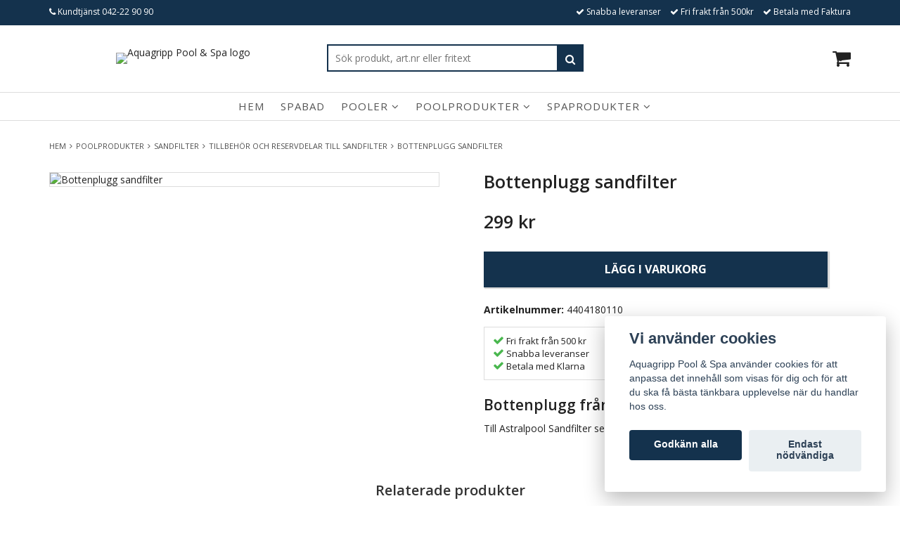

--- FILE ---
content_type: text/html; charset=utf-8
request_url: https://www.aquagripp.se/poolprodukter/sandfilter/reservdelar-till-sandfilter/bottenplugg-sandfilter
body_size: 18122
content:
<!DOCTYPE html>
<html lang="sv">
<head><script>var fbPixelEventId = Math.floor(Math.random() * 9000000000) + 1000000000;</script><meta property="ix:host" content="cdn.quickbutik.com/images"><meta http-equiv="Content-Type" content="text/html; charset=utf-8">
<title>Bottenplugg till sandfilter Cantabric från Astralpool | Aquagripp.se - Aquagripp Pool &amp; Spa</title>
<meta name="author" content="Quickbutik">
<meta name="description" content="Bottenplugg från Astralpool. Till Astralpool Sandfilter serier: Cantabric 400, 500, 600 och 750. Köp nu! Snabbt och enkelt hos Aquagripp.se">
<link rel="icon" type="image/png" href="https://cdn.quickbutik.com/images/1427b/templates/charme-15/assets/favicon.png?s=35631&auto=format">
<link rel="canonical" href="https://www.aquagripp.se/poolprodukter/sandfilter/reservdelar-till-sandfilter/bottenplugg-sandfilter">
<meta property="og:description" content="">
<meta property="og:title" content="Bottenplugg till sandfilter Cantabric från Astralpool | Aquagripp.se - Aquagripp Pool &amp; Spa">
<meta property="og:url" content="https://www.aquagripp.se/poolprodukter/sandfilter/reservdelar-till-sandfilter/bottenplugg-sandfilter">
<meta property="og:site_name" content="Aquagripp Pool &amp; Spa">
<meta property="og:type" content="website">
<meta property="og:image" content="https://cdn.quickbutik.com/images/1427b/products/661826a3289ad.png">
<meta property="twitter:card" content="summary">
<meta property="twitter:title" content="Aquagripp Pool &amp; Spa">
<meta property="twitter:description" content="Bottenplugg från Astralpool. Till Astralpool Sandfilter serier: Cantabric 400, 500, 600 och 750. Köp nu! Snabbt och enkelt hos Aquagripp.se">
<meta property="twitter:image" content="https://cdn.quickbutik.com/images/1427b/products/661826a3289ad.png">
<meta name="viewport" content="width=device-width, initial-scale=1, maximum-scale=5">
<link href="//maxcdn.bootstrapcdn.com/font-awesome/4.6.3/css/font-awesome.min.css" rel="stylesheet" type="text/css">
<link href="//fonts.googleapis.com/css?family=Open+Sans:400,700%7COpen+Sans:400,700" rel="stylesheet" type="text/css"  media="all" /><link href="https://storage.quickbutik.com/stores/1427b/templates/charme-15/css/assets.css?35631" rel="stylesheet">
<link href="https://storage.quickbutik.com/stores/1427b/templates/charme-15/css/styles.css?35631" rel="stylesheet">
<style>.wow{visibility:hidden}</style>
	<meta name="google-site-verification" content="gyCKkMi9QKp-g3bm2H6FTbh9TNysJbHnBIsYby-TYE0" />
<script src="https://www.cognitoforms.com/f/iframe.js"></script>

<!-- Facebook Pixel Code -->
<script>
  !function(f,b,e,v,n,t,s)
  {if(f.fbq)return;n=f.fbq=function(){n.callMethod?
  n.callMethod.apply(n,arguments):n.queue.push(arguments)};
  if(!f._fbq)f._fbq=n;n.push=n;n.loaded=!0;n.version='2.0';
  n.queue=[];t=b.createElement(e);t.async=!0;
  t.src=v;s=b.getElementsByTagName(e)[0];
  s.parentNode.insertBefore(t,s)}(window, document,'script',
  'https://connect.facebook.net/en_US/fbevents.js');
  fbq('init', '1735673266551305');
  fbq('track', 'PageView');
</script>
<noscript><img height="1" width="1" style="display:none"
  src="https://www.facebook.com/tr?id=1735673266551305&ev=PageView&noscript=1"
/></noscript>
<!-- End Facebook Pixel Code -->

<!-- Google Tag Manager -->
<script>(function(w,d,s,l,i){w[l]=w[l]||[];w[l].push({'gtm.start':
new Date().getTime(),event:'gtm.js'});var f=d.getElementsByTagName(s)[0],
j=d.createElement(s),dl=l!='dataLayer'?'&l='+l:'';j.async=true;j.src=
'https://www.googletagmanager.com/gtm.js?id='+i+dl;f.parentNode.insertBefore(j,f);
})(window,document,'script','dataLayer','GTM-PCGCN5C');</script>
<!-- End Google Tag Manager -->
<script type="text/javascript" defer>document.addEventListener('DOMContentLoaded', () => {
    document.body.setAttribute('data-qb-page', 'product');
});</script><script src="/assets/shopassets/cookieconsent/cookieconsent.js?v=230"></script>
<style>
    :root {
        --cc-btn-primary-bg: #14324d !important;
        --cc-btn-primary-text: #fff !important;
        --cc-btn-primary-hover-bg: #14324d !important;
        --cc-btn-primary-hover-text: #fff !important;
    }
</style>
<style>
    html.force--consent,
    html.force--consent body{
        height: auto!important;
        width: 100vw!important;
    }
</style>

    <script type="text/javascript">
    var qb_cookieconsent = initCookieConsent();
    var qb_cookieconsent_blocks = [{"title":"Vi anv\u00e4nder cookies","description":"Aquagripp Pool &amp; Spa anv\u00e4nder cookies f\u00f6r att anpassa det inneh\u00e5ll som visas f\u00f6r dig och f\u00f6r att du ska f\u00e5 b\u00e4sta t\u00e4nkbara upplevelse n\u00e4r du handlar hos oss."},{"title":"N\u00f6dv\u00e4ndiga cookies *","description":"Dessa cookies \u00e4r n\u00f6dv\u00e4ndiga f\u00f6r att butiken ska fungera korrekt och g\u00e5r inte att st\u00e4nga av utan att beh\u00f6va l\u00e4mna denna webbplats. De anv\u00e4nds f\u00f6r att funktionalitet som t.ex. varukorg, skapa ett konto och annat ska fungera korrekt.","toggle":{"value":"basic","enabled":true,"readonly":true}},{"title":"Statistik och prestanda","description":"Dessa cookies g\u00f6r att vi kan r\u00e4kna bes\u00f6k och trafik och d\u00e4rmed ta reda p\u00e5 saker som vilka sidor som \u00e4r mest popul\u00e4ra och hur bes\u00f6karna r\u00f6r sig p\u00e5 v\u00e5r webbplats. All information som samlas in genom dessa cookies \u00e4r sammanst\u00e4lld, vilket inneb\u00e4r att den \u00e4r anonym. Om du inte till\u00e5ter dessa cookies kan vi inte ge dig en lika skr\u00e4ddarsydd upplevelse.","toggle":{"value":"analytics","enabled":false,"readonly":false},"cookie_table":[{"col1":"_ga","col2":"google.com","col3":"2 years","col4":"Google Analytics"},{"col1":"_gat","col2":"google.com","col3":"1 minute","col4":"Google Analytics"},{"col1":"_gid","col2":"google.com","col3":"1 day","col4":"Google Analytics"}]},{"title":"Marknadsf\u00f6ring","description":"Dessa cookies st\u00e4lls in via v\u00e5r webbplats av v\u00e5ra annonseringspartner f\u00f6r att skapa en profil f\u00f6r dina intressen och visa relevanta annonser p\u00e5 andra webbplatser. De lagrar inte direkt personlig information men kan identifiera din webbl\u00e4sare och internetenhet. Om du inte till\u00e5ter dessa cookies kommer du att uppleva mindre riktad reklam.","toggle":{"value":"marketing","enabled":false,"readonly":false}}];
</script>
    <!-- Google Analytics 4 -->
    <script async src="https://www.googletagmanager.com/gtag/js?id=G-BNL0F7BHV7"></script>
    <script>
        window.dataLayer = window.dataLayer || [];
        function gtag(){dataLayer.push(arguments);}

        gtag('consent', 'default', {
            'analytics_storage': 'denied',
            'ad_storage': 'denied',
            'ad_user_data': 'denied',
            'ad_personalization': 'denied',
            'wait_for_update': 500,
        });

        const getConsentForCategory = (category) => (typeof qb_cookieconsent == 'undefined' || qb_cookieconsent.allowedCategory(category)) ? 'granted' : 'denied';

        if (typeof qb_cookieconsent == 'undefined' || qb_cookieconsent.allowedCategory('analytics') || qb_cookieconsent.allowedCategory('marketing')) {
            const analyticsConsent = getConsentForCategory('analytics');
            const marketingConsent = getConsentForCategory('marketing');

            gtag('consent', 'update', {
                'analytics_storage': analyticsConsent,
                'ad_storage': marketingConsent,
                'ad_user_data': marketingConsent,
                'ad_personalization': marketingConsent,
            });
        }

        // Handle consent updates for GA4
        document.addEventListener('QB_CookieConsentAccepted', function(event) {
            const cookie = qbGetEvent(event).cookie;
            const getConsentLevel = (level) => (cookie && cookie.level && cookie.level.includes(level)) ? 'granted' : 'denied';

            gtag('consent', 'update', {
                'analytics_storage': getConsentLevel('analytics'),
                'ad_storage': getConsentLevel('marketing'),
                'ad_user_data': getConsentLevel('marketing'),
                'ad_personalization': getConsentLevel('marketing'),
            });
        });

        gtag('js', new Date());
        gtag('config', 'G-BNL0F7BHV7', { 'allow_enhanced_conversions' : true } );
gtag('event', 'view_item', JSON.parse('{"currency":"SEK","value":"299","items":[{"item_name":"Bottenplugg sandfilter","item_id":"948","price":"299","item_category":"Tillbehör och reservdelar till sandfilter","item_variant":"","quantity":"1","description":"<div class=&quot;usp-box&quot;><div class=&quot;usp-info&quot;><i style=&quot;font-size: 16px; color: #49b74e&quot; class=&quot;fa fa-check&quot; aria-hidden=&quot;true&quot;><\/i> Fri frakt fr&aring;n 500 kr<\/div><div class=&quot;usp-info&quot;><i style=&quot;font-size: 16px; color: #49b74e&quot; class=&quot;fa fa-check&quot; aria-hidden=&quot;true&quot;><\/i> Snabba leveranser<\/div><div class=&quot;usp-info&quot;><i style=&quot;font-size: 16px; color: #49b74e&quot; class=&quot;fa fa-check&quot; aria-hidden=&quot;true&quot;><\/i> Betala med Klarna<\/div><\/div><h2>Bottenplugg fr&aring;n Astralpool<\/h2><p>Till Astralpool Sandfilter serier: Cantabric 400, 500, 600 och 750.<\/p>","image_url":"https%3A%2F%2Fcdn.quickbutik.com%2Fimages%2F1427b%2Fproducts%2F661826a3289ad.png"}]}'));

        const gaClientIdPromise = new Promise(resolve => {
            gtag('get', 'G-BNL0F7BHV7', 'client_id', resolve);
        });
        const gaSessionIdPromise = new Promise(resolve => {
            gtag('get', 'G-BNL0F7BHV7', 'session_id', resolve);
        });

        Promise.all([gaClientIdPromise, gaSessionIdPromise]).then(([gaClientId, gaSessionId]) => {
            var checkoutButton = document.querySelector("a[href='/cart/index']");
            if (checkoutButton) {
                checkoutButton.onclick = function() {
                    var query = new URLSearchParams({
                        ...(typeof qb_cookieconsent == 'undefined' || qb_cookieconsent.allowedCategory('analytics') ? {
                            gaClientId,
                            gaSessionId,
                        } : {}),
                        consentCategories: [
                            ...(typeof qb_cookieconsent == 'undefined' || qb_cookieconsent.allowedCategory('analytics')) ? ['analytics'] : [],
                            ...(typeof qb_cookieconsent == 'undefined' || qb_cookieconsent.allowedCategory('marketing')) ? ['marketing'] : [],
                        ],
                    });
                    this.setAttribute("href", "/cart/index?" + query.toString());
                };
            }
        });
    </script>
    <!-- End Google Analytics 4 --></head>
<body>

<div class="nav-container">
	<nav class="top-bar overlay-bar">
        <div class="top-panel hidden-xs">
            <div class="container">
              <div class="row">
                 <div class="col-md-6 col-sm-4 col-xs-12">
                    <div class="top_left_content">
                         <i class='fa fa-phone'></i> Kundtjänst <a class="top-panel-link" href="tel:+4642229090">042-22 90 90</a>
                    </div>
                 </div>
                 <div class="col-md-6 col-sm-8 col-xs-12"> 
                    <div class="top_right_content">
        					<i class='fa fax fa-check'></i> Snabba leveranser
        				
        					<i class='fa fax fa-check'></i> Fri frakt från 500kr
        				
        					<i class='fa fax fa-check'></i> Betala med Faktura
                    </div>
                 </div>
              </div>
           </div>
       </div>
		<div class="container">
		<div class="nav-menu">
			<div class="row">
				<div class="col-sm-12 col-md-12">
				    <div class="row mobile-top-bar">
				        <div class="col-xs-12 burger-wrapper d-lg-flex align-items-lg-center head-margin">
				            <div class="top-logo hidden-xs hidden-sm col-lg-4 ">
            				    <a class="logo-link " href="https://www.aquagripp.se" title="Aquagripp Pool &amp; Spa">
                				    
                					<img class="logo logo-light img-responsive" alt="Aquagripp Pool &amp; Spa logo" src="https://cdn.quickbutik.com/images/1427b/templates/charme-15/assets/logo.png?s=35631&auto=format">
            					</a>
        				    </div>
        				    <div class="visible-xs visible-sm mobile-toggle col-xs-2">
                		        <a class="c-hamburger c-hamburger--htx" href="#mobile-menu"><span>toggle</span></a>
                		    </div>
                		    
                		    <div class="col-lg-4 col-md-5 col-sm-8 col-xs-8 sokruta">
                    	        <div id="sok" class="pull-left" style="width:100%;">
                                    <form action="/shop/search" method="get">
                                        <div class="search-wrapper">
                                            <input class="search_text" name="s" type="text" placeholder="Sök produkt, art.nr eller fritext" value="">
                                            <button class="search_submit" type="submit" aria-label="Sök">
                                            <i class="fa fa-search"></i>
                                            </button>
                                            <div class="clear"></div>
                                        </div>
                                    </form>
                                </div>
                    	    </div>
        			        <div class="top-right-section col-xs-2 d-lg-flex align-items-lg-center justify-content-lg-end">
        			            <div class="hidden-xs hidden-sm">
                				</div>
                				<div class="hidden-xs hidden-sm">
                					</div>
                				<div class="hidden-xs hidden-sm">
                        		    </div>
                                <div class="top-bar-cart">
            		                <div class="top-bar-cart-icon">
            		                    <div class="hidden-xs hidden-sm top-bar-cart-total">0</div>
            		                        <div class="nav navbar-nav navbar-right">
            		                            <div class="dropdown cartMenu">
            		                    
            		                                <a href="#" class="dropdown-toggle cart" data-toggle="dropdown"><i class="fa fa-shopping-cart"></i></a>
            		                    
            		                                <ul class="dropdown-menu cart-content" role="menu">
            		                                <li class="visible-xs">
            		                                    <div class="pull-right cart-close">
            		                                        <a href="#" class="dropdown-toggle cart" data-toggle="dropdown"><i class="fa fa-times"></i></a>
            		                                    </div>
            		                                </li>
            		                                <li class="qs-cart-empty" >
            		                                    <p style="padding: 28px;font-weight: 600;margin:0;">Din varukorg är tom, men det behöver den inte vara.</p>
            		                                </li>
            		                                <li class="qs-cart-update" style="display:none;" >
            		                                    <div class="visible-xs" id="CARTHEADER">Din varukorg</div>
            		                                    <table id="CARTITEMS" class="table table-condensed ">
            		                                        <thead>
            		                                            <tr>
            		                                                <td style="width: 220px;">Produkt</td>
            		                                                <td style="width: 127px" class="td-qty">Antal</td>
            		                                                <td style="width: 115px" class="hidden-xs">Pris</td>
            		                                            </tr>
            		                                        </thead>
            		                                        <tbody>
            		                                        </tbody>
            		                                        <tfoot>
            		                                            <tr>
            		                                                <td colspan="1"></td>
            		                                                <td class="cartTotal">0,00 SEK</td>
            		                                                <td colspan="1" class="text-right">
            		                                                    <a href="/cart/index" class="btn btn-primary-custom btn-lg checkout">Till kassan</a>
            		                                                </td>
            		                                            </tr>
            		                                        </tfoot>
            		                                    </table>
            		                                    
            		                                    <div class="visible-xs cart-close"><a href="#" class="dropdown-toggle cart cart-continue btn" data-toggle="dropdown">Fortsätt handla</a></div>
            		                                    
            		                                    </li>
            		                                    
            		                                    
            		                                    <li class="c-slide-wrapper">
            		                                        <hr style="margin:5px 0;">
            		                                        <h3 class="upsell-head">Köp till</h3>
            		                                        <ul id="cart-slide">
            		                                            <li class="cart-prod ls1" data-url="/poolprodukter/badtillbehor/plastglas/vinglas-30-cl-4-pack"></li>
            		                                            <li class="cart-prod ls2" data-url="/poolprodukter/badtillbehor/badleksaker/kortlek-vattentalig"></li>
            		                                            <li class="cart-prod ls3" data-url="/poolprodukter/stadutrustning/delphin-kantrengoringssvamp"></li>
            		                                            <li class="cart-prod ls4" data-url="/poolprodukter/badtillbehor/badanka/badanka-med-snorkel"></li>
            		                                            <li class="cart-prod ls5" data-url="/spaprodukter/stadutrustning-spa/delphin-spa-filterrengorare"></li>
            		                    
            		                                        </ul>
            		                                        <div class="cart-nav"></div>
            		                                        <hr style="margin:5px 0;">
            		                                    </li>
            		                    
            		                                </ul>
            		                            </div>
            		                        </div>            		                </div>
        		                </div>
        			        </div>
				        </div>
				    </div> 
				</div>
		    </div>
		</div>
		</div>
		<div class="nav-menu hidden-xs hidden-sm">
		    <div>
				<div class="hidden-xs hidden-sm">
				    <div class="menu-center">
				        <ul class="menu">
    					        <li class="has-dropdown ">
    					            <a href="/" title="Hem">Hem</a>
        						</li>
    					        <li class="has-dropdown ">
    					            <a href="/spabad" title="Spabad">Spabad</a>
        						</li>
    					        <li class="has-dropdown">
    					            <a class="head " href="/pool">Pooler&nbsp;<i class="fa fa-angle-down"></i> </a>
    				            </li>
    							<div class="subnav fullbredd container showimg subfull335">
        							<div class="subnav_items">
        							<ul>
        							        <li><a class="" href="/pool/europool">Europool</a></li>
        							        <li><a class="" href="/pool/polyfaser">Polyfaser</a></li>
        							        <li><a class="" href="/pool/gullberg-jansson-glasfiberpool">Gullberg &amp; Jansson</a></li>
        							        <li><a class="" href="/pool/thermopool">Thermopool</a></li>
        						    </ul>
        						    </div>
        						    <div class="subnav_images">
            						    <div class="subnav_image_1">
            						    <a href="/pool">
            						        <img class="img-responsive fr-dib" src="" alt="">
            						        <p class="h3"></p>
            						        <p class="sutext"></p>
            						        </a>
            						    </div>
            						    <div class="subnav_image_2">
            						    <a href="/pool">
            						        <img class="img-responsive fr-dib" src="" alt="Pooler">
            						        <p class="h3"></p>
            						        <p class="sutext"></p>
            						    </a>
            						    </div>
    
        						    </div>
    							</div>
    					        <li class="has-dropdown">
    					            <a class="head " href="/poolprodukter">Poolprodukter&nbsp;<i class="fa fa-angle-down"></i> </a>
    				            </li>
    							<div class="subnav fullbredd container showimg subfull314">
        							<div class="subnav_items">
        							<ul>
        							        <li><a class="" href="/poolprodukter/automatisk-dosering">Auto dosering</a></li>
        							        <li><a class="" href="/poolprodukter/badtillbehor">Badtillbehör</a></li>
        							        <li><a class="" href="/poolprodukter/belysning">Belysning</a></li>
        							        <li><a class="" href="/poolprodukter/braddavlopp">Bräddavlopp │ Skimmer</a></li>
        							        <li><a class="" href="/poolprodukter/inlopp">Inlopp</a></li>
        							        <li><a class="" href="/poolprodukter/poolkantsten">Poolkantsten</a></li>
        							        <li><a class="" href="/poolprodukter/poolkemi">Poolkemi</a></li>
        							        <li><a class="" href="/poolprodukter/poolliner">Poolliner</a></li>
        							        <li><a class="" href="/poolprodukter/pumpar">Poolpump</a></li>
        							        <li><a class="" href="/poolprodukter/poolrobot">Poolrobotar</a></li>
        							        <li><a class="" href="/poolprodukter/poolskydd">Poolskydd</a></li>
        							        <li><a class="" href="/pooltak">Pooltak</a></li>
        							        <li><a class="" href="/poolprodukter/pvc-ror-slang-kopplingar">Rör│Slang│Kopplingar</a></li>
        							        <li><a class="" href="/poolprodukter/rengoringsprodukter">Rengöring</a></li>
        							        <li><a class="" href="/poolprodukter/saltklorinator">Saltklorinator</a></li>
        							        <li><a class="" href="/poolprodukter/sandfilter">Sandfilter</a></li>
        							        <li><a class="" href="/poolprodukter/poolsteg-trappa">Stegar │ trappor</a></li>
        							        <li><a class="" href="/poolprodukter/stadutrustning">Städutrustning</a></li>
        							        <li><a class="" href="/poolprodukter/testutrustning">Testutrustning</a></li>
        							        <li><a class="" href="/poolprodukter/uv-rening">UV-rening</a></li>
        							        <li><a class="" href="/poolprodukter/varmepump">Värmepumpar</a></li>
        						    </ul>
        						    </div>
        						    <div class="subnav_images">
            						    <div class="subnav_image_1">
            						    <a href="/poolprodukter">
            						        <img class="img-responsive fr-dib" src="" alt="">
            						        <p class="h3"></p>
            						        <p class="sutext"></p>
            						        </a>
            						    </div>
            						    <div class="subnav_image_2">
            						    <a href="/poolprodukter">
            						        <img class="img-responsive fr-dib" src="" alt="Poolprodukter">
            						        <p class="h3"></p>
            						        <p class="sutext"></p>
            						    </a>
            						    </div>
    
        						    </div>
    							</div>
    					        <li class="has-dropdown">
    					            <a class="head " href="/spaprodukter">Spaprodukter&nbsp;<i class="fa fa-angle-down"></i> </a>
    				            </li>
    							<div class="subnav fullbredd container showimg subfull309">
        							<div class="subnav_items">
        							<ul>
        							        <li><a class="" href="/spaprodukter/locklyftare">Locklyftare</a></li>
        							        <li><a class="" href="/spaprodukter/rengoringsprodukter-spa">Rengöring</a></li>
        							        <li><a class="" href="/spaprodukter/spafilter">Spafilter</a></li>
        							        <li><a class="" href="/spaprodukter/spakemi">Spakemi</a></li>
        							        <li><a class="" href="/spaprodukter/spalock">Spalock</a></li>
        							        <li><a class="" href="/spaprodukter/spatillbehor">Spatillbehör</a></li>
        							        <li><a class="" href="/spaprodukter/stadutrustning-spa">Städutrustning</a></li>
        							        <li><a class="" href="/spaprodukter/testutrusting">Testutrustning</a></li>
        							        <li><a class="" href="/spaprodukter/spapumpar">Spapumpar</a></li>
        							        <li><a class="" href="/spaprodukter/spabadsvarmare-energieffektiv-uppvarmning">Värmare</a></li>
        							        <li><a class="" href="/spaprodukter/styrboxar-spabad">Styrbox</a></li>
        							        <li><a class="" href="/spaprodukter/spa-cover">Spa Cover</a></li>
        						    </ul>
        						    </div>
        						    <div class="subnav_images">
            						    <div class="subnav_image_1">
            						    <a href="/spaprodukter">
            						        <img class="img-responsive fr-dib" src="" alt="">
            						        <p class="h3"></p>
            						        <p class="sutext"></p>
            						        </a>
            						    </div>
            						    <div class="subnav_image_2">
            						    <a href="/spaprodukter">
            						        <img class="img-responsive fr-dib" src="" alt="Spaprodukter">
            						        <p class="h3"></p>
            						        <p class="sutext"></p>
            						    </a>
            						    </div>
    
        						    </div>
    							</div>
    					</ul>
				    </div>
				</div>
			</div>
		</div>
			
	</nav>
</div>
	<div class="logo hidden-lg hidden-md col-sm-12 col-xs-12">
        <div class="site-title">
            <a href="https://www.aquagripp.se">
                    <img id="logo" src="https://cdn.quickbutik.com/images/1427b/templates/charme-15/assets/logo.png?s=35631&auto=format" />
             </a>
        </div>
    </div>
<div class="main-container">
    <!-- Breadcrumbs --><div class="container">
        <nav class="breadcrumb" aria-label="breadcrumbs"><a href="/" title="Hem">Hem <i class="fa fa-angle-right" aria-hidden="true"></i> </a>
    	<a href="/poolprodukter" title="POOLPRODUKTER">POOLPRODUKTER <i class="fa fa-angle-right" aria-hidden="true"></i> </a>
    	<a href="/poolprodukter/sandfilter" title="SANDFILTER">SANDFILTER <i class="fa fa-angle-right" aria-hidden="true"></i> </a>
    	<a href="/poolprodukter/sandfilter/reservdelar-till-sandfilter" title="Tillbehör och reservdelar till sandfilter">Tillbehör och reservdelar till sandfilter <i class="fa fa-angle-right" aria-hidden="true"></i> </a>
    	<a href="/poolprodukter/sandfilter/reservdelar-till-sandfilter/bottenplugg-sandfilter" title="Bottenplugg sandfilter">Bottenplugg sandfilter </a>
    	</nav>
</div>
    
    <!-- The main content --><div class="container">
<!-- Product Detail -->
<div class="product-details">
	<article id="product" itemscope itemtype="http://schema.org/Product">
	<div class="row">
    <div class="col-xs-12 col-sm-6 img wow fadeIn">
        <div class="product-images">
            <ul id="lightSlider">
				<li data-thumb="https://cdn.quickbutik.com/images/1427b/products/661826a3289ad.png" class="active qs-product-image6936">
				    <a href="https://cdn.quickbutik.com/images/1427b/products/661826a3289ad.png" title="Bottenplugg sandfilter">
					    <img itemprop="image" class="product-images-border" src="https://cdn.quickbutik.com/images/1427b/products/661826a3289ad.png?auto=format" alt="Bottenplugg sandfilter">
					</a>
				</li>
		    </ul>
		    <br />
		</div>
    </div>
    <div class="col-xs-12 col-sm-6">
        <div class="section_product_info">
        
        
        <h1 itemprop="name">Bottenplugg sandfilter</h1>
        
        <div class="marginbottom20"></div>
        <div data-qb-selector="product-price-container">
            
            <div itemprop="offers" itemscope itemtype="http://schema.org/Offer">
            
            	<div class="amount qs-product-price">299 kr</div>
            	<meta itemprop="price" content="299">
            	<meta itemprop="itemCondition" content="http://schema.org/NewCondition">
            	<meta itemprop="priceCurrency" content="SEK">
            	<link itemprop="availability" href="http://schema.org/InStock">
            	<meta itemprop="url" content="https://www.aquagripp.se/poolprodukter/sandfilter/reservdelar-till-sandfilter/bottenplugg-sandfilter">
            </div>
        </div>
        
        <div class="fields-wrapper">
            <div class="prod-fields"></div>
        </div>
        
        <meta itemprop="sku" content="4404180110">
        <meta itemprop="mpn" content="4404180110">
        
        
        <div>
            
            <form class="qs-cart form" method="post">     
                <input type="hidden" class="qs-cart-pid"    value="948">
                <input type="hidden" class="qs-cart-price"  value="299">
				 
                
				<div class="row">
                <div class="form-group col-xs-12 addCart">
                    <input name="qs-cart-qty" type="hidden" min="1" max="100" class="qs-cart-qty form-control span4" value="1" />
                    <button name="checkout" data-unavailable-txt="Kontakta oss för leveranstid!" class="btn btn-primary-custom qs-cart-submit btn-lg qty-cart-submit" type="submit">Lägg i varukorg</button>
                </div>
  				</div>
            </form>
            
            <div class="product-info-box product-sku-box"><strong>Artikelnummer:</strong> <span class="product-current-sku">4404180110</span></div>
            
            
            <div class="product_description product-description-wrapper" itemprop="description">
                <div class="usp-box"><div class="usp-info"><i style="font-size: 16px; color: #49b74e" class="fa fa-check" aria-hidden="true"></i> Fri frakt från 500 kr</div><div class="usp-info"><i style="font-size: 16px; color: #49b74e" class="fa fa-check" aria-hidden="true"></i> Snabba leveranser</div><div class="usp-info"><i style="font-size: 16px; color: #49b74e" class="fa fa-check" aria-hidden="true"></i> Betala med Klarna</div></div><h2>Bottenplugg från Astralpool</h2><p>Till Astralpool Sandfilter serier: Cantabric 400, 500, 600 och 750.</p>
            </div>
            
        </div>
        </div>
    </div> <!-- /col-sm-6 -->
    </div>
  </article>
</div>
<div class="clearfix"></div>
    <h3 class="related-products">Relaterade produkter</h3>
    
    <div class="row">
    
    
    
    
    
    
    
    
    
    
    
    
    <div class="col-md-3 col-xs-6 product wow fadeIn" data-pid="884">
        <div class="widget-area-browse" style="width:100%;">
            <div class="container-item">
            <div class="item">        
                <div class="product-images">
                    <div class="post-header image_no_autoheight  ">
                        <img alt="Multiportventil Cantabric Top" src="https://cdn.quickbutik.com/images/1427b/products/661ac5e463a39.png?w=280&h=280&auto=format">
                    </div>
                </div>
                  
                <div class="item-overlay"> 
                    <a title="Multiportventil Cantabric Top" href="/poolprodukter/sandfilter/reservdelar-till-sandfilter/multiportventil-cantabric-top"></a>
                </div>
            </div><!-- item-->  
            </div><!-- container-item -->
            
            <div class="widget-info">
            <div class="widget-text">
            <a title="Multiportventil Cantabric Top" href="/poolprodukter/sandfilter/reservdelar-till-sandfilter/multiportventil-cantabric-top">Multiportventil Cantabric Top</a>
             </div>
            <div class="amount rp-amount">
                    
                    1 575 kr 
                </div>
            
                <div class="widget-text">
                    <a href="/poolprodukter/sandfilter/reservdelar-till-sandfilter/multiportventil-cantabric-top" title="Multiportventil Cantabric Top" class="btn btn-block btn-inverse buy-button qs-cart-submit">
						Köp!
					</a>
                </div>
                
            </div>
        </div><!-- /End widget-area -->
    </div>
    <div class="col-md-3 col-xs-6 product wow fadeIn" data-pid="952">
        <div class="widget-area-browse" style="width:100%;">
            <div class="container-item">
            <div class="item">        
                <div class="product-images">
                    <div class="post-header image_no_autoheight  ">
                        <img alt="Manometer" src="https://cdn.quickbutik.com/images/1427b/products/661825d545198.png?w=280&h=280&auto=format">
                    </div>
                </div>
                  
                <div class="item-overlay"> 
                    <a title="Manometer" href="/poolprodukter/sandfilter/reservdelar-till-sandfilter/manometer"></a>
                </div>
            </div><!-- item-->  
            </div><!-- container-item -->
            
            <div class="widget-info">
            <div class="widget-text">
            <a title="Manometer" href="/poolprodukter/sandfilter/reservdelar-till-sandfilter/manometer">Manometer</a>
             </div>
            <div class="amount rp-amount">
                    
                    495 kr 
                </div>
            
                <div class="widget-text">
                    <a href="/poolprodukter/sandfilter/reservdelar-till-sandfilter/manometer" title="Manometer" class="btn btn-block btn-inverse buy-button qs-cart-submit">
						Köp!
					</a>
                </div>
                
            </div>
        </div><!-- /End widget-area -->
    </div>
    <div class="col-md-3 col-xs-6 product wow fadeIn" data-pid="953">
        <div class="widget-area-browse" style="width:100%;">
            <div class="container-item">
            <div class="item">        
                <div class="product-images">
                    <div class="post-header image_no_autoheight  ">
                        <img alt="Packning till multiportventil" src="https://cdn.quickbutik.com/images/1427b/products/661827fbbebaf.png?w=280&h=280&auto=format">
                    </div>
                </div>
                  
                <div class="item-overlay"> 
                    <a title="Packning till multiportventil" href="/poolprodukter/sandfilter/reservdelar-till-sandfilter/packning-till-multiportventil"></a>
                </div>
            </div><!-- item-->  
            </div><!-- container-item -->
            
            <div class="widget-info">
            <div class="widget-text">
            <a title="Packning till multiportventil" href="/poolprodukter/sandfilter/reservdelar-till-sandfilter/packning-till-multiportventil">Packning till multiportventil</a>
             </div>
            <div class="amount rp-amount">
                    
                    179 kr 
                </div>
            
                <div class="widget-text">
                    <a href="/poolprodukter/sandfilter/reservdelar-till-sandfilter/packning-till-multiportventil" title="Packning till multiportventil" class="btn btn-block btn-inverse buy-button qs-cart-submit">
						Köp!
					</a>
                </div>
                
            </div>
        </div><!-- /End widget-area -->
    </div>
    <div class="col-md-3 col-xs-6 product wow fadeIn" data-pid="954">
        <div class="widget-area-browse" style="width:100%;">
            <div class="container-item">
            <div class="item">        
                <div class="product-images">
                    <div class="post-header image_no_autoheight  ">
                        <img alt="H-packning till sandfilter" src="https://cdn.quickbutik.com/images/1427b/products/6618288ef16e2.png?w=280&h=280&auto=format">
                    </div>
                </div>
                  
                <div class="item-overlay"> 
                    <a title="H-packning till sandfilter" href="/poolprodukter/sandfilter/reservdelar-till-sandfilter/h-packning-till-sandfilter"></a>
                </div>
            </div><!-- item-->  
            </div><!-- container-item -->
            
            <div class="widget-info">
            <div class="widget-text">
            <a title="H-packning till sandfilter" href="/poolprodukter/sandfilter/reservdelar-till-sandfilter/h-packning-till-sandfilter">H-packning till sandfilter</a>
             </div>
            <div class="amount rp-amount">
                    
                    129 kr 
                </div>
            
                <div class="widget-text">
                    <a href="/poolprodukter/sandfilter/reservdelar-till-sandfilter/h-packning-till-sandfilter" title="H-packning till sandfilter" class="btn btn-block btn-inverse buy-button qs-cart-submit">
						Köp!
					</a>
                </div>
                
            </div>
        </div><!-- /End widget-area -->
    </div>
    <div class="col-md-3 col-xs-6 product wow fadeIn" data-pid="955">
        <div class="widget-area-browse" style="width:100%;">
            <div class="container-item">
            <div class="item">        
                <div class="product-images">
                    <div class="post-header image_no_autoheight  ">
                        <img alt="O-ring till multiportventil" src="https://cdn.quickbutik.com/images/1427b/products/661abcea500b7.png?w=280&h=280&auto=format">
                    </div>
                </div>
                  
                <div class="item-overlay"> 
                    <a title="O-ring till multiportventil" href="/poolprodukter/sandfilter/reservdelar-till-sandfilter/o-ring-till-multiportventil"></a>
                </div>
            </div><!-- item-->  
            </div><!-- container-item -->
            
            <div class="widget-info">
            <div class="widget-text">
            <a title="O-ring till multiportventil" href="/poolprodukter/sandfilter/reservdelar-till-sandfilter/o-ring-till-multiportventil">O-ring till multiportventil</a>
             </div>
            <div class="amount rp-amount">
                    
                    79 kr 
                </div>
            
                <div class="widget-text">
                    <a href="/poolprodukter/sandfilter/reservdelar-till-sandfilter/o-ring-till-multiportventil" title="O-ring till multiportventil" class="btn btn-block btn-inverse buy-button qs-cart-submit">
						Köp!
					</a>
                </div>
                
            </div>
        </div><!-- /End widget-area -->
    </div>
    <div class="col-md-3 col-xs-6 product wow fadeIn" data-pid="957">
        <div class="widget-area-browse" style="width:100%;">
            <div class="container-item">
            <div class="item">        
                <div class="product-images">
                    <div class="post-header image_no_autoheight  ">
                        <img alt="Adapter till manometer" src="https://cdn.quickbutik.com/images/1427b/products/66182606bed0f.png?w=280&h=280&auto=format">
                    </div>
                </div>
                  
                <div class="item-overlay"> 
                    <a title="Adapter till manometer" href="/poolprodukter/sandfilter/reservdelar-till-sandfilter/adapter-till-manometer"></a>
                </div>
            </div><!-- item-->  
            </div><!-- container-item -->
            
            <div class="widget-info">
            <div class="widget-text">
            <a title="Adapter till manometer" href="/poolprodukter/sandfilter/reservdelar-till-sandfilter/adapter-till-manometer">Adapter till manometer</a>
             </div>
            <div class="amount rp-amount">
                        Slutsåld
                </div>
            
                <div class="widget-text">
                    <a href="/poolprodukter/sandfilter/reservdelar-till-sandfilter/adapter-till-manometer" title="Adapter till manometer" class="btn btn-block btn-inverse buy-button qs-cart-submit">
						LÄS MER
					</a>
                </div>
                
            </div>
        </div><!-- /End widget-area -->
    </div>
    <div class="col-md-3 col-xs-6 product wow fadeIn" data-pid="960">
        <div class="widget-area-browse" style="width:100%;">
            <div class="container-item">
            <div class="item">        
                <div class="product-images">
                    <div class="post-header image_no_autoheight  ">
                        <img alt="Dräneringsventil Kripsol" src="https://cdn.quickbutik.com/images/1427b/products/661826742492c.png?w=280&h=280&auto=format">
                    </div>
                </div>
                  
                <div class="item-overlay"> 
                    <a title="Dräneringsventil Kripsol" href="/poolprodukter/sandfilter/reservdelar-till-sandfilter/55-bottenplugg-sandfilter"></a>
                </div>
            </div><!-- item-->  
            </div><!-- container-item -->
            
            <div class="widget-info">
            <div class="widget-text">
            <a title="Dräneringsventil Kripsol" href="/poolprodukter/sandfilter/reservdelar-till-sandfilter/55-bottenplugg-sandfilter">Dräneringsventil Kripsol</a>
             </div>
            <div class="amount rp-amount">
                    
                    495 kr 
                </div>
            
                <div class="widget-text">
                    <a href="/poolprodukter/sandfilter/reservdelar-till-sandfilter/55-bottenplugg-sandfilter" title="Dräneringsventil Kripsol" class="btn btn-block btn-inverse buy-button qs-cart-submit">
						Köp!
					</a>
                </div>
                
            </div>
        </div><!-- /End widget-area -->
    </div>
    <div class="col-md-3 col-xs-6 product wow fadeIn" data-pid="182">
        <div class="widget-area-browse" style="width:100%;">
            <div class="container-item">
            <div class="item">        
                <div class="product-images">
                    <div class="post-header image_no_autoheight  ">
                        <img alt="AFM® Glas / Grade 1" src="https://cdn.quickbutik.com/images/1427b/products/661824a3a251c.png?w=280&h=280&auto=format">
                    </div>
                </div>
                  
                <div class="item-overlay"> 
                    <a title="AFM® Glas / Grade 1" href="/poolprodukter/sandfilter/reservdelar-till-sandfilter/afm-glas-04-10-mm"></a>
                </div>
            </div><!-- item-->  
            </div><!-- container-item -->
            
            <div class="widget-info">
            <div class="widget-text">
            <a title="AFM® Glas / Grade 1" href="/poolprodukter/sandfilter/reservdelar-till-sandfilter/afm-glas-04-10-mm">AFM® Glas / Grade 1</a>
             </div>
            <div class="amount rp-amount">
                    
                    595 kr 
                </div>
            
                <div class="widget-text">
                    <a href="/poolprodukter/sandfilter/reservdelar-till-sandfilter/afm-glas-04-10-mm" title="AFM® Glas / Grade 1" class="btn btn-block btn-inverse buy-button qs-cart-submit">
						LÄS MER
					</a>
                </div>
                
            </div>
        </div><!-- /End widget-area -->
    </div>
    </div>
</div><footer>
    <div class="container">
   <div class="section_footer">
         <div class="row">
            <div class="footer-all">
            <div class="footer-main col-md-3 col-xs-12 order-2">
            <h3 class="foot-expand">Produkter<span class="block-toggler-icon"></span></h3>
            <ul class="foot-toggle">
		        <li class="has-dropdown ">
		            <a href="/" title="Hem">Hem</a>
				</li>
		        <li class="has-dropdown ">
		            <a href="/spabad" title="Spabad">Spabad</a>
				</li>
		        <li class="has-dropdown ">
		            <a href="/pool" title="Pooler">Pooler</a>
				</li>
		        <li class="has-dropdown ">
		            <a href="/poolprodukter" title="Poolprodukter">Poolprodukter</a>
				</li>
		        <li class="has-dropdown ">
		            <a href="/spaprodukter" title="Spaprodukter">Spaprodukter</a>
				</li>
	        </ul>
	        </div>
                    <div class=" col-md-12 col-xs-12 footer-news">
                       <div class="section_newsletter">
                          <h4>Anmäl dig till vårt nyhetsbrev</h4>
                          <div class="lg-space"></div>
                          <form id="newsletter_form" action="/shop/newsletter" data-txt-error="Vänligen ange din e-postadress." data-txt-success="Du har nu anmält dig till vårt nyhetsbrev!" method="post" target="_blank">
                              <div class="form-group form-group-default">
                              <div class="input-group">
                                 <input type="email" class="form-control" name="email" placeholder="Ange e-postadress" required="">
                                 <span class="input-group-btn">
                                    <button type="submit" class="btn btn-default" aria-label="Skicka meddelande"><i class="fa fa-envelope-o"></i></button>
                                  </span>
                              </div>
                              </div>
                          </form>
                       </div>
                    </div>
                    <div class=" col-md-3 col-xs-12 order-3">
                       <h3 class="foot-expand">Kundservice<span class="block-toggler-icon"></span></h3>
                        <div class="footer-menu foot-toggle">
                		    <ul>
                                <li>
                                    <a href="/sidor/service">Våra tjänster</a>
                            	</li>
                                <li>
                                    <a href="/kunskapsbank">Kunskapsbank</a>
                            	</li>
                                <li>
                                    <a href="/sidor/kontakta-oss">Kontakta oss </a>
                            	</li>
                                <li>
                                    <a href="/sidor/terms-and-conditions">Köpvillkor</a>
                            	</li>
                                <li>
                                    <a href="/sidor/leverans">Leverans</a>
                            	</li>
                			            <li>
                			                <a class="loginlink" href="/customer/login">
                			                Logga in
                			                </a>
                		                </li>
                            </ul>
                        </div>
                    </div>
                    <div class=" col-md-3 col-xs-12 order-4">
                       <h3 class="foot-expand">Butiker<span class="block-toggler-icon"></span></h3>
                       <div class="main-text foot-toggle">
                            <p><a href="https://www.google.com/maps/place/Aquagripp+Pool+%26+Spa/@56.0797172,12.7408125,17z/data=!3m1!4b1!4m6!3m5!1s0x4653ccd8bfd8b385:0xa40e1d6f30551a46!8m2!3d56.0797172!4d12.7430012!16s%2Fg%2F1hc2t5n7d" rel="noopener" target="_blank">HELSINGBORG</a><br> Andesitgatan 14A, Helsingborg<br> Vardagar 10.00 - 17.00<br> Lördagar 10.00 - 13.00<br> Söndagar Stängt<br> <br> BÅSTAD<br> Köpmansgatan 66, Båstad<br> Lördagar 10.00 - 13.00 (maj - augusti)</p> <div class="footertext2"> <h3 class="foot-expand">Kontakt<span class="block-toggler-icon"></h3> <div  class="foot-toggle"> <p>Kontakta oss om du har frågor<br> Vardagar 08.00 - 17.00<br><br> Helsingborg <a href="tel:+4642229090">042 - 22 90 90</a><br> Halmstad <a href="tel:+4635229090">035 - 22 90 90</a><br> Båstad <a href="tel:+4643116061">0431 - 160 61</a><br> Malmö <a href="tel:+4640229090">040 - 22 90 90</a><br><br> E-post: <a href="/cdn-cgi/l/email-protection#7b12151d143b1a0a0e1a1c09120b0b55081e"><span class="__cf_email__" data-cfemail="472e292128072636322620352e3737693422">[email&#160;protected]</span></a></p></div></div>
                       </div>
                    </div>
                    <div class=" col-md-12 col-xs-12 text-center order-6">
                       <div class="socials text-center">
                       FÖLJ OSS:
                              <a href="https://www.facebook.com/aquagripp/" target="_blank" class="btn btn-facebook social"><i class="fa fa-facebook"></i></a>
                              <a href="https://instagram.com/aquagripp/" target="_blank" class="btn btn-instagram social"><i class="fa fa-instagram"></i></a>
                              
                       </div>
                    </div>
         </div>
         </div>
   </div>
   <div class="row">
        <div class="col-md-12 col-xs-12 text-center footer-last">
                    <div class="paymentmethods order-2">
                            <img alt="Visa" class="x15" src="/assets/shopassets/paylogos/payment-visa-white.svg">
                            <img alt="MasterCard" src="/assets/shopassets/paylogos/payment-mastercard-white.svg">
                            <img alt="Swish" class="x1" src="/assets/shopassets/paylogos/payment-swish-white.png"> 
                        
                            <img alt="Klarna" class="x1" src="/assets/shopassets/paylogos/payment-klarna-white.svg">
                        
                      </div>
        <div class="copyright order-1">
           <div class="copyright_line">Copyright © 2024 Aquagripp Pool &amp; Spa</div>
           <div class="poweredby"><a style="text-decoration: none;" target="_blank" rel="nofollow sponsored" title="Powered by Quickbutik" href="https://quickbutik.com">Powered by Quickbutik</a></div>
           </div>
        </div>
    </div>
    <div id="promo_data" data-w="250" data-h="250" data-cols="col-md-3 col-xs-6" data-soldout="Slutsåld" data-ctabtn="KÖP"></div>
</footer>
</div>

<!-- The mobile menu -->
<div id="mobile-bar-settings" data-lbl-overview="Översikt" data-lbl-search="Sök"></div>

<nav id="mobile-menu" style="visibility:hidden;"><ul>
<li>
        <a href="/" class="menu-first">Hem</a>
        </li>
    <li>
        <a href="/spabad" class="menu-first">Spabad</a>
        </li>
    <li>
        <a href="/pool" class="menu-first"><span>Pooler</span></a>
        <ul>
<li><a class="show-all" href="/pool" title="Pooler">Visa alla i Pooler</a></li>
		    <li>
<a href="/pool/europool" class="menu-sub">Europool</a>
		        </li>
<li>
<a href="/pool/polyfaser" class="menu-sub">Polyfaser</a>
		        </li>
<li>
<a href="/pool/gullberg-jansson-glasfiberpool" class="menu-sub">Gullberg &amp; Jansson</a>
		        </li>
<li>
<a href="/pool/thermopool" class="menu-sub">Thermopool</a>
		        </li>
</ul>
</li>
    <li>
        <a href="/poolprodukter" class="menu-first"><span>Poolprodukter</span></a>
        <ul>
<li><a class="show-all" href="/poolprodukter" title="Poolprodukter">Visa alla i Poolprodukter</a></li>
		    <li>
<a href="/poolprodukter/automatisk-dosering" class="menu-sub">Auto dosering</a>
		        </li>
<li>
<a href="/poolprodukter/badtillbehor" class="menu-sub">Badtillbehör</a>
		        <ul>
<li><a class="show-all" href="/poolprodukter/badtillbehor" title="Badtillbehör">Visa alla i Badtillbehör</a></li>
                        <li><a href="/poolprodukter/badtillbehor">Badtillbehör</a></li>
            		    <li><a href="/poolprodukter/badtillbehor/badanka">Badankor</a></li>
<li><a href="/poolprodukter/badtillbehor/badleksaker">Badleksaker</a></li>
<li><a href="/poolprodukter/badtillbehor/badringar">Petites Pommes</a></li>
<li><a href="/poolprodukter/badtillbehor/livboj">Livbojar</a></li>
<li><a href="/poolprodukter/badtillbehor/plastglas">Plastglas</a></li>
</ul>
</li>
<li>
<a href="/poolprodukter/belysning" class="menu-sub">Belysning</a>
		        <ul>
<li><a class="show-all" href="/poolprodukter/belysning" title="Belysning">Visa alla i Belysning</a></li>
                        <li><a href="/poolprodukter/belysning">Belysning</a></li>
            		    <li><a href="/poolprodukter/belysning/89-plast">LumiPlus serien</a></li>
<li><a href="/poolprodukter/belysning/vitalia-serien">Vitalia serien</a></li>
<li><a href="/poolprodukter/belysning/belysnings-tillbehor">Tillbehör│Reservdelar</a></li>
</ul>
</li>
<li>
<a href="/poolprodukter/braddavlopp" class="menu-sub">Bräddavlopp │ Skimmer</a>
		        <ul>
<li><a class="show-all" href="/poolprodukter/braddavlopp" title="Bräddavlopp │ Skimmer">Visa alla i Bräddavlopp │ Skimmer</a></li>
                        <li><a href="/poolprodukter/braddavlopp">Bräddavlopp │ Skimmer</a></li>
            		    <li><a href="/poolprodukter/braddavlopp/plast">Astralpool serien</a></li>
<li><a href="/poolprodukter/braddavlopp/51-vitalia-serien">Vitalia serien</a></li>
<li><a href="/poolprodukter/braddavlopp/reservdelar-for-braddavlopp-inlopp">Tillbehör </a></li>
</ul>
</li>
<li>
<a href="/poolprodukter/inlopp" class="menu-sub">Inlopp</a>
		        </li>
<li>
<a href="/poolprodukter/poolkantsten" class="menu-sub">Poolkantsten</a>
		        <ul>
<li><a class="show-all" href="/poolprodukter/poolkantsten" title="Poolkantsten">Visa alla i Poolkantsten</a></li>
                        <li><a href="/poolprodukter/poolkantsten">Poolkantsten</a></li>
            		    <li><a href="/poolprodukter/poolkantsten/natura-serien">Natura-serien</a></li>
<li><a href="/poolprodukter/poolkantsten/ceramica-serien">Ceramica-serien</a></li>
<li><a href="/poolprodukter/poolkantsten/rustica-serien">Rustica-serien</a></li>
<li><a href="/poolprodukter/poolkantsten/olympia-serien">Olympia-serien</a></li>
</ul>
</li>
<li>
<a href="/poolprodukter/poolkemi" class="menu-sub">Poolkemi</a>
		        </li>
<li>
<a href="/poolprodukter/poolliner" class="menu-sub">Poolliner</a>
		        <ul>
<li><a class="show-all" href="/poolprodukter/poolliner" title="Poolliner">Visa alla i Poolliner</a></li>
                        <li><a href="/poolprodukter/poolliner">Poolliner</a></li>
            		    <li><a href="/poolprodukter/poolliner/enfargade-liner">Enfärgade liner</a></li>
<li><a href="/poolprodukter/poolliner/liner-tillbehor">Liner tillbehör</a></li>
<li><a href="/poolprodukter/poolliner/monstrade-liner">Mönstrade liner</a></li>
</ul>
</li>
<li>
<a href="/poolprodukter/pumpar" class="menu-sub">Poolpump</a>
		        <ul>
<li><a class="show-all" href="/poolprodukter/pumpar" title="Poolpump">Visa alla i Poolpump</a></li>
                        <li><a href="/poolprodukter/pumpar">Poolpump</a></li>
            		    <li><a href="/poolprodukter/pumpar/variabla-pumpar">Variabla Pumpar</a></li>
<li><a href="/poolprodukter/pumpar/speck-badu-magna-serien">Badu Magna serien</a></li>
<li><a href="/poolprodukter/pumpar/zodiac-flopro-serien">Flopro serien</a></li>
<li><a href="/poolprodukter/pumpar/kripsol-koral-serien">Koral serien</a></li>
<li><a href="/poolprodukter/pumpar/hayward-max-flo-serien">Maxflo serien</a></li>
<li><a href="/poolprodukter/pumpar/kripsol-ondina-serien">Ondina serien</a></li>
<li><a href="/poolprodukter/pumpar/optima-serien">Optima serien</a></li>
<li><a href="/poolprodukter/pumpar/hayward-power-flow-serien">Power Flow serien</a></li>
<li><a href="/poolprodukter/pumpar/hayward-super-pro-serien">Super Pro serien</a></li>
<li><a href="/poolprodukter/pumpar/astralpool-victoria-plus-serien">Victoria Plus serien</a></li>
<li><a href="/poolprodukter/pumpar/winner-serien">Winner serien</a></li>
<li><a href="/poolprodukter/pumpar/reservdelar-for-poolpumpar">Tillbehör │ Reservdelar</a></li>
</ul>
</li>
<li>
<a href="/poolprodukter/poolrobot" class="menu-sub">Poolrobotar</a>
		        <ul>
<li><a class="show-all" href="/poolprodukter/poolrobot" title="Poolrobotar">Visa alla i Poolrobotar</a></li>
                        <li><a href="/poolprodukter/poolrobot">Poolrobotar</a></li>
            		    <li><a href="/poolprodukter/poolrobot/maytronics">Maytronics</a></li>
<li><a href="/poolprodukter/poolrobot/zodiac-poolrobotar">Zodiac</a></li>
<li><a href="/poolprodukter/poolrobot/reservdelar-till-poolrobotar">Tillbehör │ Reservdelar</a></li>
</ul>
</li>
<li>
<a href="/poolprodukter/poolskydd" class="menu-sub">Poolskydd</a>
		        <ul>
<li><a class="show-all" href="/poolprodukter/poolskydd" title="Poolskydd">Visa alla i Poolskydd</a></li>
                        <li><a href="/poolprodukter/poolskydd">Poolskydd</a></li>
            		    <li><a href="/poolprodukter/poolskydd/coverseal-serien">Coverseal Serien</a></li>
<li><a href="/poolprodukter/poolskydd/capella-serien">Capella serien</a></li>
<li><a href="/poolprodukter/poolskydd/castor-serien">Castor serien</a></li>
<li><a href="/poolprodukter/poolskydd/sigma-serien">Sigma serien</a></li>
<li><a href="/poolprodukter/poolskydd/walu-pool-serien">Walu Pool serien</a></li>
</ul>
</li>
<li>
<a href="/pooltak" class="menu-sub">Pooltak</a>
		        <ul>
<li><a class="show-all" href="/pooltak" title="Pooltak">Visa alla i Pooltak</a></li>
                        <li><a href="/pooltak">Pooltak</a></li>
            		    <li><a href="/pooltak/pooltak-i-box">Pooltak i Box</a></li>
<li><a href="/pooltak/pooltak-standard">Pooltak Standard</a></li>
<li><a href="/pooltak/pooltak-special">Pooltak Special</a></li>
</ul>
</li>
<li>
<a href="/poolprodukter/pvc-ror-slang-kopplingar" class="menu-sub">Rör│Slang│Kopplingar</a>
		        </li>
<li>
<a href="/poolprodukter/rengoringsprodukter" class="menu-sub">Rengöring</a>
		        </li>
<li>
<a href="/poolprodukter/saltklorinator" class="menu-sub">Saltklorinator</a>
		        </li>
<li>
<a href="/poolprodukter/sandfilter" class="menu-sub">Sandfilter</a>
		        <ul>
<li><a class="show-all" href="/poolprodukter/sandfilter" title="Sandfilter">Visa alla i Sandfilter</a></li>
                        <li><a href="/poolprodukter/sandfilter">Sandfilter</a></li>
            		    <li><a href="/poolprodukter/sandfilter/artik-serien">Artik serien</a></li>
<li><a href="/poolprodukter/sandfilter/cantabric-serien">Cantabric serien</a></li>
<li><a href="/poolprodukter/sandfilter/granada-serien">Granada serien</a></li>
<li><a href="/poolprodukter/sandfilter/mediterranean-serien">Mediterranean serien</a></li>
<li><a href="/poolprodukter/sandfilter/ms-serien">MS serien</a></li>
<li><a href="/poolprodukter/sandfilter/welldana-serien">Welldana serien</a></li>
<li><a href="/poolprodukter/sandfilter/reservdelar-till-sandfilter">Tillbehör│Reservdelar</a></li>
</ul>
</li>
<li>
<a href="/poolprodukter/poolsteg-trappa" class="menu-sub">Stegar │ trappor</a>
		        <ul>
<li><a class="show-all" href="/poolprodukter/poolsteg-trappa" title="Stegar │ trappor">Visa alla i Stegar │ trappor</a></li>
                        <li><a href="/poolprodukter/poolsteg-trappa">Stegar │ trappor</a></li>
            		    <li><a href="/poolprodukter/poolsteg-trappa/poolstegar-lejdare">Poolstegar │ Lejdare</a></li>
<li><a href="/poolprodukter/poolsteg-trappa/pooltrappor">Pooltrappor</a></li>
</ul>
</li>
<li>
<a href="/poolprodukter/stadutrustning" class="menu-sub">Städutrustning</a>
		        </li>
<li>
<a href="/poolprodukter/testutrustning" class="menu-sub">Testutrustning</a>
		        </li>
<li>
<a href="/poolprodukter/uv-rening" class="menu-sub">UV-rening</a>
		        </li>
<li>
<a href="/poolprodukter/varmepump" class="menu-sub">Värmepumpar</a>
		        <ul>
<li><a class="show-all" href="/poolprodukter/varmepump" title="Värmepumpar">Visa alla i Värmepumpar</a></li>
                        <li><a href="/poolprodukter/varmepump">Värmepumpar</a></li>
            		    <li><a href="/poolprodukter/varmepump/bonum-serien">Bonum serien</a></li>
<li><a href="/poolprodukter/varmepump/melius-serien">Melius serien</a></li>
<li><a href="/poolprodukter/varmepump/high-performance-serien">High Performance serien</a></li>
<li><a href="/poolprodukter/varmepump/tillbehorreservdelar">Tillbehör│Reservdelar</a></li>
<li><a href="/poolprodukter/varmepump/inverter-plus-serien">Inverter Plus serien</a></li>
</ul>
</li>
</ul>
</li>
    <li>
        <a href="/spaprodukter" class="menu-first"><span>Spaprodukter</span></a>
        <ul>
<li><a class="show-all" href="/spaprodukter" title="Spaprodukter">Visa alla i Spaprodukter</a></li>
		    <li>
<a href="/spaprodukter/locklyftare" class="menu-sub">Locklyftare</a>
		        </li>
<li>
<a href="/spaprodukter/rengoringsprodukter-spa" class="menu-sub">Rengöring</a>
		        </li>
<li>
<a href="/spaprodukter/spafilter" class="menu-sub">Spafilter</a>
		        </li>
<li>
<a href="/spaprodukter/spakemi" class="menu-sub">Spakemi</a>
		        </li>
<li>
<a href="/spaprodukter/spalock" class="menu-sub">Spalock</a>
		        </li>
<li>
<a href="/spaprodukter/spatillbehor" class="menu-sub">Spatillbehör</a>
		        <ul>
<li><a class="show-all" href="/spaprodukter/spatillbehor" title="Spatillbehör">Visa alla i Spatillbehör</a></li>
                        <li><a href="/spaprodukter/spatillbehor">Spatillbehör</a></li>
            		    <li><a href="/spaprodukter/spatillbehor/badankor">Badankor</a></li>
<li><a href="/spaprodukter/spatillbehor/spaplastglas">Plastglas</a></li>
<li><a href="/spaprodukter/spatillbehor/nackkuddar">Nackkuddar</a></li>
<li><a href="/spaprodukter/spatillbehor/wellness">Wellness</a></li>
</ul>
</li>
<li>
<a href="/spaprodukter/stadutrustning-spa" class="menu-sub">Städutrustning</a>
		        </li>
<li>
<a href="/spaprodukter/testutrusting" class="menu-sub">Testutrustning</a>
		        </li>
<li>
<a href="/spaprodukter/spapumpar" class="menu-sub">Spapumpar</a>
		        </li>
<li>
<a href="/spaprodukter/spabadsvarmare-energieffektiv-uppvarmning" class="menu-sub">Värmare</a>
		        </li>
<li>
<a href="/spaprodukter/styrboxar-spabad" class="menu-sub">Styrbox</a>
		        </li>
<li>
<a href="/spaprodukter/spa-cover" class="menu-sub">Spa Cover</a>
		        </li>
</ul>
</li>
    <li>
        <a href="/sidor/service" class="menu-first">Våra tjänster</a>
        </li>
<li>
        <a href="/kunskapsbank" class="menu-first">Kunskapsbank</a>
        </li>
<li>
        <a href="/sidor/kontakta-oss" class="menu-first">Kontakta oss </a>
        </li>
<li>
        <a href="/sidor/terms-and-conditions" class="menu-first">Köpvillkor</a>
        </li>
<li>
        <a href="/sidor/leverans" class="menu-first">Leverans</a>
        </li>
</ul></nav><script data-cfasync="false" src="/cdn-cgi/scripts/5c5dd728/cloudflare-static/email-decode.min.js"></script><script type="text/javascript" src="https://storage.quickbutik.com/stores/1427b/templates/charme-15/js/jquery.min.js?35631"></script><script type="text/javascript" src="https://storage.quickbutik.com/stores/1427b/templates/charme-15/js/plugins.js?35631"></script><script type="text/javascript" src="https://storage.quickbutik.com/stores/1427b/templates/charme-15/js/qs_functions.js?35631"></script><script type="text/javascript" src="https://storage.quickbutik.com/stores/1427b/templates/charme-15/js/custom.js?35631"></script><script type="text/javascript">
    
    $(document).ready(function(){$('#mobile-menu').css({'visibility':'visible'});$("#mobile-menu").mmenu({navbar:{title:$("#mobile-bar-settings").attr("data-lbl-overview"),url:"/"},navbars:[{position:"top",content:["searchfield"]}],classNames:{fixedElements:{fixed:"mm-fixed"}},searchfield:{placeholder:$("#mobile-bar-settings").attr("data-lbl-search"),add:!0,search:!1}});var e=$("#mobile-menu").data("mmenu");e.bind("opening",function(){$(".c-hamburger").addClass("is-active")}),e.bind("close",function(){$(".c-hamburger").removeClass("is-active")}),$("#mobile-menu .mm-search input").keyup(function(e){13==e.keyCode&&(window.location.href=$('#search-form').attr('action')+"?s="+$(this).val())}),$(".mm-next").addClass("mm-fullsubopen")});
    
    
    $('#newsletter_form').submit(function(e){
            e.preventDefault();
            
            $.post('/shop/newsletter', $.param($(this).serializeArray()), function(data) {
                if(data.error) { 
                    alert($('#newsletter_form').data('txt-error'));
                }else{
                    alert($('#newsletter_form').data('txt-success'));
                }
            }, "json");
    });
    
    $(document).ready(function(){
        $('.dropdown-toggle-search').click(function(){
            if($(this).parent().hasClass('open'))
            {
                $('.search_text').focus();
            }
        });
    });
    
    </script><script>
    new WOW().init();
    </script>
<script type="text/javascript">var qs_store_url = "https://www.aquagripp.se";</script>
<script type="text/javascript">var qs_store_apps_data = {"location":"\/poolprodukter\/sandfilter\/reservdelar-till-sandfilter\/bottenplugg-sandfilter","products":[],"product_id":"948","category_id":null,"category_name":"Tillbeh\u00f6r och reservdelar till sandfilter","fetch":"fetch","order":null,"search":null,"recentPurchaseId":null,"product":{"title":"Bottenplugg sandfilter","price":"299 kr","price_raw":"299","before_price":"0 kr","hasVariants":false,"weight":"70","stock":"4","url":"\/poolprodukter\/sandfilter\/reservdelar-till-sandfilter\/bottenplugg-sandfilter","preorder":false,"images":[{"url":"https:\/\/cdn.quickbutik.com\/images\/1427b\/products\/661826a3289ad.png","position":"1","title":"661826a3289ad.png","is_youtube_thumbnail":false}]}}; var qs_store_apps = [];</script>
<script>if (typeof qs_options !== "undefined") { qs_store_apps_data.variants = JSON.stringify(Array.isArray(qs_options) ? qs_options : []); }</script>
<script type="text/javascript">$.ajax({type:"POST",url:"https://www.aquagripp.se/apps/fetch",async:!1,data:qs_store_apps_data, success:function(s){qs_store_apps=s}});</script>
<script type="text/javascript" src="/assets/qb_essentials.babel.js?v=20251006"></script><script type="text/javascript"> var recaptchaSiteKey="6Lc-2GcUAAAAAMXG8Lz5S_MpVshTUeESW6iJqK0_"; </script><!-- STOREPOPUPS APP START -->
<script type="text/javascript">
(function($) {
    $.fn.extend({
        qbPopUpModal: function(options) {
        	var modal_id = this.selector;
			var defaults = {
                top: 100,
                overlay: 0.5,
                closeButton: '.qbPopup-exit',
                response: null
            };
            
            o = $.extend(defaults, options);
            
            modal_id = '#qbPopup_content' + o.response.ppid;
            
            if($(document).find('#qbPopup_overlay').length == 0)
            {
            	var overlay = $("<div id='qbPopup_overlay'></div>");
            	$("body").append(overlay);
            }
            
            // add popup to document
            $("head").prepend(o.response.style);
            $("body").append(o.response.content);
            
            if(o.response.on_exit)
            {
                var currentpath = window.location.pathname;
                if(currentpath.startsWith("/success") == false)
                {
                	$(document).on('mouseleave', function(){ 
                		open_modal(modal_id, o.response.ppid);
               		});
                }
            }else{
        		open_modal(modal_id, o.response.ppid);
			}
			
            $(o.closeButton).click(function() {
                close_modal(modal_id, o.response.ppid);
            });
            
            $(document).on('click', '.qbPopup-header a', function(e){
            	e.preventDefault();
            	
            	var url = $(this).attr('href');
            	var open = $(this).attr('target');
            	
            	if(open == '_blank')
            	{
            		window.open(url);
            	}else{
	            	close_modal(modal_id, o.response.ppid);
	            	
	            	window.location.href = url;
            	}
            });
            
			function open_modal(modal_id, ppid)
			{
				if($(modal_id).css('display') != 'block' && $(document).find('.qbPopup_content_box:visible').length == 0)
				{
	                $("#qbPopup_overlay").click(function() {
	                    close_modal(modal_id, ppid)
	                });
	                
	                var modal_height = $(modal_id).outerHeight();
	                var modal_width = $(modal_id).outerWidth();
	                $("#qbPopup_overlay").css({
	                    "display": "block",
	                    opacity: 0
	                });
	                $("#qbPopup_overlay").fadeTo(200, o.overlay);
	                $(modal_id).css({
	                    "display": "block",
	                    "position": "fixed",
	                    "opacity": 0,
	                    "z-index": 11000,
	                    "left": 50 + "%",
	                    "margin-left": -(modal_width / 2) + "px",
	                    "top": o.top + "px"
	                });
	                $(modal_id).fadeTo(200, 1);
               }else{
               	console.log('No popup opened.');
               }
			}

            function close_modal(modal_id, ppid) {
                $("#qbPopup_overlay").fadeOut(200);
                
                $(modal_id).css({ "display": "none" });
                $.post(qs_store_url + '/apps/storepopups/shown', { ppid: ppid }, function(response) { });
                
                $(document).unbind('mouseleave');
                
            }
        }
    })
})(jQuery);

if (typeof isValidEmailAddress != 'function') { 
	function isValidEmailAddress(emailAddress) {
	    var pattern = /^([a-z\d!#$%&'*+\-\/=?^_`{|}~\u00A0-\uD7FF\uF900-\uFDCF\uFDF0-\uFFEF]+(\.[a-z\d!#$%&'*+\-\/=?^_`{|}~\u00A0-\uD7FF\uF900-\uFDCF\uFDF0-\uFFEF]+)*|"((([ \t]*\r\n)?[ \t]+)?([\x01-\x08\x0b\x0c\x0e-\x1f\x7f\x21\x23-\x5b\x5d-\x7e\u00A0-\uD7FF\uF900-\uFDCF\uFDF0-\uFFEF]|\\[\x01-\x09\x0b\x0c\x0d-\x7f\u00A0-\uD7FF\uF900-\uFDCF\uFDF0-\uFFEF]))*(([ \t]*\r\n)?[ \t]+)?")@(([a-z\d\u00A0-\uD7FF\uF900-\uFDCF\uFDF0-\uFFEF]|[a-z\d\u00A0-\uD7FF\uF900-\uFDCF\uFDF0-\uFFEF][a-z\d\-._~\u00A0-\uD7FF\uF900-\uFDCF\uFDF0-\uFFEF]*[a-z\d\u00A0-\uD7FF\uF900-\uFDCF\uFDF0-\uFFEF])\.)+([a-z\u00A0-\uD7FF\uF900-\uFDCF\uFDF0-\uFFEF]|[a-z\u00A0-\uD7FF\uF900-\uFDCF\uFDF0-\uFFEF][a-z\d\-._~\u00A0-\uD7FF\uF900-\uFDCF\uFDF0-\uFFEF]*[a-z\u00A0-\uD7FF\uF900-\uFDCF\uFDF0-\uFFEF])\.?$/i;
	    return pattern.test(emailAddress);
	}
}

$(document).on('submit', '.qbPopup-newsletter-form', function(evt){
    evt.preventDefault();
    
    var me = $(this);
    var email_field = $(this).find('input[type=text]');
    var email_address = email_field.val();
    
    if( !isValidEmailAddress( email_address ) ) {
        
        email_field.addClass('shake animated').css({'border':'1px solid red'});
        
    }else{
        
        // submit
        $.post(qs_store_url + '/apps/storepopups/add', { email_address: email_address }, function(response) {
           if(response.error)
           {
               email_field.addClass('shake animated').css({'border':'1px solid red'});
           }else{
               $(me).slideUp();
               
               $(me).closest('.qbPopup_content_box').find('.qbPopup-header p').hide();
               $(me).closest('.qbPopup-goal').find('.qbPopup-goal-text').fadeIn();
           }
        });
    
    }
});
$(document).on('click', '.qbPopup-btn', function(evt){
	evt.preventDefault();
	
	var me = $(this);
	$(me).hide();
	$(me).closest('.qbPopup_content_box').find('.qbPopup-header p').hide();
    $(me).closest('.qbPopup-goal').find('.qbPopup-goal-text').fadeIn();
});

$(document).ready(function()
{
	// Skip popups if _langtags_scan is present
	if (new URLSearchParams(window.location.search).has('_langtags_scan')) return;

	var popups = qs_store_apps.storepopups;
	
	$.each(popups, function(i, response){
		setTimeout(function(){
			$(document).find('#qbPopup_content' + response.ppid).qbPopUpModal( { response: response });
		}, (response.delay_seconds*1000));
	});

});
</script>
<!-- STOREPOPUPS APP END -->
<!-- PRODUCTWATCHERS APP START -->
    <script type="text/javascript">
        var url = qs_store_url + "/apps/productwatchers/load?product_id=948&soldout=false";
        var script = document.createElement('script');
        script.src = url;
        document.getElementsByTagName('head')[0].appendChild(script);
    </script>
<!-- PRODUCTWATCHERS APP END -->

<!-- PRODUCT PROPERTIES APP START -->
<script type="text/javascript">
function fetchProductProperties(e)
{
    $.post('/apps/productproperties/view?product_id=948', function(response) {
    	
    	if(response.has_properties)
    	{
    		if(response.apply == 'before')
    		{
    			$(response.identifier + ':first').before(response.content);
    		}else if(response.apply == 'after'){
    			$(response.identifier + ':first').after(response.content);
    		}else{
    			$(response.identifier + ':first').prepend(response.content);
    		}
    		
    		if(response.resources.length > 0)
    		{
    			$('body').append(response.resources);
    		}
    	}
    });
}

function loadCartProductProperties()
{
	$.post('/apps/productproperties/fetch', function(response) {
		if(response.has_properties > 0)
		{
			$.each(response.items, function(i, item){
				var selector = $('#CARTITEM' + item.id).find(response.css_identifier_cart);
				if(selector.find('.property_values').length > 0)
				{
					
				}else{
					selector.append('<span class="property_values"><br />' + item.property_values + '</span>');
				}
			});
		}
	}, "json");
}
$(document).ready(function(){
	$(document).on("QB_CartUpdated", loadCartProductProperties);
	
	fetchProductProperties();
	
});
</script>
<!-- PRODUCT PROPERTIES APP END -->
<!-- PRODUCT PROPERTIES APP START -->
<script type="text/javascript">
$(document).ready(function(){
	var response = qs_store_apps.productproperties;

	if(response.has_properties > 0)
	{
		$.each(response.items, function(i, item){
			var selector = $('#CARTITEM' + item.id).find(response.css_identifier_cart);
			if(selector.find('.property_values').length > 0)
			{
				
			}else{
				selector.append('<span class="property_values"><br />' + item.property_values + '</span>');
			}
		});
	}
});
</script>
<!-- PRODUCT PROPERTIES APP END -->
<!-- START PRODUCTRIBBONS APP -->
<script type="text/javascript">
var products_ribbons = '';
if( $(".product[data-pid]").length > 0 )
{
	var products_ribbons = $(".product[data-pid]").map(function() { return $(this).attr('data-pid'); }).get().join();
}

$(document).ready(function()
{
	if(products_ribbons.length > 0)
	{
		$.post('/apps/productribbons/fetch', { products : products_ribbons, currentPage: $('body').attr('data-qb-page') }, function(data) {

			if(data.products)
			{
				// Add ribbons to products
				$.each(data.products, function(pk, p){
					$(data.product_identifier + '[data-pid="'+p.id+'"]').each(function(){ $(this).find('div:first').prepend(p.ribbon); });
					
				});

				$('head').append('<style>'+data.css+'</style>');
			}
    	});
	
    }
});
</script>
<!-- END PRODUCTRIBBONS APP -->

<script>
    qb_cookieconsent.run({
        current_lang: 'en',
        autoclear_cookies: true,
        cookie_expiration: 90,
        autoload_css: true,
        theme_css: '/assets/shopassets/cookieconsent/cookieconsent.css?v=231',
        languages: {
            en: {
                consent_modal: {
                    title: "Vi använder cookies",
                    description: 'Aquagripp Pool &amp; Spa använder cookies för att anpassa det innehåll som visas för dig och för att du ska få bästa tänkbara upplevelse när du handlar hos oss.',
                    primary_btn: {
                        text: 'Godkänn alla',
                        role: 'accept_all'
                    },
                    secondary_btn: {
                        text: 'Endast nödvändiga',
                        role: 'accept_necessary'
                    }
                },
                settings_modal: {
                    title: 'Cookie inställningar',
                    save_settings_btn: "Spara",
                    accept_all_btn: "Godkänn alla",
                    cookie_table_headers: [
                        { col1: "Name" },
                        { col2: "Domain" },
                        { col3: "Expiration" },
                        { col4: "Description" }
                    ],
                    blocks: qb_cookieconsent_blocks
                }
            }
        },
        onAccept: function (cookie) {
            var event = new CustomEvent("QB_CookieConsentAccepted", {
                detail: {
                    cookie: cookie
                }
            });

            document.dispatchEvent(event);
        },
        onChange: function (cookie) {
            var event = new CustomEvent("QB_CookieConsentAccepted", {
                detail: {
                    cookie: cookie
                }
            });

            document.dispatchEvent(event);
        },
    });

</script>

<style>
.search-autocomplete-list {
    position: absolute;
    top: 28px;
    left: -1px;
    z-index: 90;
    background: #FFF;
    width: 101%;
    height: 196px;
    border: 1px solid #eee;
    /* box-shadow: 1px 1px 1px #eee; */
    overflow-x: hidden;
    overflow-y: hidden;
    padding: 0px 6px;
    line-height: 22px;
    font-size: 12px;
    color: #000;
    height: auto;
    max-height: 196px;
}

.search-autocomplete-list .search-result {
    width: 100%;
    height: 45px;
    border-bottom: 1px solid #eee;
}

.search-autocomplete-list .search-result-price {
    float: right;
    font-size: 11px;
    padding-right: 0px;
    margin-top: 5px;
}
.search-autocomplete-list .search-result-image {
    display: inline-block;
    margin-right: 3px;
    width: 30px;
    height: 30px;
    vertical-align: middle;
}
.search-autocomplete-list .search-result-match {
    display: inline-block;
    width: 57%;
    line-height: 15px;
    vertical-align: middle;
    overflow: hidden;
    max-height: 30px;
}
.search-autocomplete-list .search-result a {
	display: block;
    padding: 7px 0px !important;
    color: #000 !important;
    text-align: left;
}
.search-autocomplete-list .search-result:last-child{
    border-bottom: none;
}
.search-autocomplete-list .search-result:hover {
    background: #f9f9f9;
}
@media (max-width: 479px) {
	.search-autocomplete-form {
		position: fixed !important;
		width: 100%;
		top: 0;
		left: 0;
		background: #FFF;
	    z-index: 89;
	}
	.search-autocomplete-form .search-autocomplete-list {
	    padding: 0px 11px;
        width: 100%;
        left: 0px;
        height: 230px;
	}
	.search-autocomplete-form .search_text {
		width: 85%;
	}
	.search-autocomplete-form .search-wrapper {
		position: unset;
		display: block;
	    text-align: left;
	}
}
</style>

<!-- START ADVANCED SEARCH: AUTOCOMPLETE APP -->
<script type="text/javascript">
(function( $ ){

    $.fn.afterText = function(callback, timeout) {
        var timerId = null;
        timeout |= 500;

        this.on('keyup paste', function() {
            clearTimeout(timerId);
            timerId = setTimeout($.proxy(callback, this), timeout);
        });
    };

})( jQuery );

$(document).ready(function()
{
	$('.dropdown-toggle-search').on('click', function() {
 		if(!$(this).parent().hasClass('open'))
 		{
			$(this).parent().find('.search_text').focus();
 		}
 	});

    $(document).click(function (e) {
        if($('.search-autocomplete-list').is(':visible')&&!$(e.target).closest('.search-autocomplete-list').length){
            $('.search-autocomplete-list').hide();
        }
    });
 	
 	$('input[name=s]').on('focus', function(){
 		$(this).attr('autocomplete', 'off');
 	});
	$('input[name=s]').afterText(function(callback){
	//$('input[name=s]').on('keyup', function(callback){
       var searchstring = $(this).val().trim();
       var currentform  = $(this).closest('form');
       var searchwrapper = false;
       
       if(searchstring.length > 0 && currentform.hasClass('search-autocomplete-disabled') == false)
       {
       	   currentform.addClass('search-autocomplete-form');
       	   
       	   if(currentform.find('.search-wrapper').length > 0)
       	   {
       	   		searchwrapper = true;
       	   		currentform.find('.search-wrapper').css({'position' : 'relative'});
       	   }else{
       	   		currentform.css({'position' : 'relative'});
       	   }
       	   
           $.get('/shop/search', { s: searchstring, out: 'json', 'limit': 30 }, function(response){
                
               currentform.find('.search-autocomplete-list').remove();
               
               var searchaclist = '<div class="search-autocomplete-list">';
               var searchresults = response.searchresults;

               $(searchresults).each(function(k, output){
               	
                   var searchbox  = '';
                   var match_title = output.product.title;
                   var search_regexp = new RegExp(searchstring.replace(/[.*+?^${}()|[\]\\]/g, '\\$&'), "gi");
                   
                   match_title = match_title.replace(search_regexp,"<b>$&</b>");
                   
                   searchbox     += '<div class="search-result">';
                   searchbox     += '<a href="'+output.product.url+'">';
                   searchbox     +=      '<div class="search-result-image" style="background: url('+output.product.firstimage+'?w=45&auto=format);background-position: 50% 50%;background-size: cover;background-repeat: no-repeat;"></div>';
                   
                   searchbox     +=      '<div class="search-result-match">'+match_title+'</div>';
                   
                   searchbox     +=      '<div class="search-result-price">'+output.product.price+'</div>';
                   searchbox     += '</a>';
                   searchbox     += '</div>';
                   
                   searchaclist += searchbox;
               });
               
               if(response.error)
               {
               		searchaclist += '<div style="text-align: center; padding: 10px 0px;">'+response.error+'</div>';
               }
               
               searchaclist     += '</div>';
               
               if(searchwrapper)
               {
               		currentform.find('.search-wrapper').append(searchaclist);
               }else{
               		currentform.append(searchaclist);
               }
               
               if(searchresults.length > 3)
               {
               		currentform.find('.search-autocomplete-list').css({'overflow-y':'scroll'});
               }else{
               		currentform.find('.search-autocomplete-list').css({'overflow-y':'hidden'});
               }
               
           });
       }
       
    });
});
</script>
<!-- END ADVANCED SEARCH: AUTOCOMPLETE APP -->
    <script src="/assets/shopassets/misc/magicbean.js?v=1" data-shop-id="1427" data-url="https://magic-bean.services.quickbutik.com/v1/sow" data-site-section="1" data-key="f4b7443fb9fea0ac9a4524be77df9517" defer></script><script>
    document.addEventListener('QB_CookieConsentAccepted', function(event) {
        const cookie = qbGetEvent(event).cookie;

        const getConsentLevel = (level) => (cookie && cookie.level && cookie.level.includes(level)) ? 'granted' : 'denied';

        gtag('consent', 'update', {
            'analytics_storage': getConsentLevel('analytics'),
            'ad_storage': getConsentLevel('marketing'),
            'ad_user_data': getConsentLevel('marketing'),
            'ad_personalization': getConsentLevel('marketing'),
        });
    });

    document.addEventListener('QB_CartAdded', function(e) {
        const itemData = qbGetEvent(e).itemData;

        let eventData = {
            currency: 'SEK',
            value: parseFloat(itemData.item.price_raw),
            items: [{
                id: itemData.item.id,
                item_id: itemData.item.id,
                name: itemData.item.title.replaceAll('"', ''),
                item_name: itemData.item.title.replaceAll('"', ''),
                affiliation: `Aquagripp Pool & Spa`,
                ...(itemData.variant_name && {
                    name: itemData.item.title.replaceAll('"', '') + ' ' + itemData.variant_name.replaceAll('"', ''),
                    item_name: itemData.item.title.replaceAll('"', '') + ' ' + itemData.variant_name.replaceAll('"', ''),
                    variant: itemData.variant_name.replaceAll('"', ''),
                    item_variant: itemData.variant_name.replaceAll('"', ''),
                }),
                price: parseFloat(itemData.item.price_raw),
                quantity: itemData.qty
            }],
        };
        'undefined' !== typeof gtag && gtag('event', 'add_to_cart', eventData);
    });
</script><script>
function loadFbPixelScript() {
    if (typeof qb_cookieconsent == 'undefined' || qb_cookieconsent.allowedCategory('marketing')) {
        
!function(f,b,e,v,n,t,s){if(f.fbq)return;n=f.fbq=function(){n.callMethod?n.callMethod.apply(n,arguments):n.queue.push(arguments)};if(!f._fbq)f._fbq=n;n.push=n;n.loaded=!0;n.version='2.0';n.queue=[];t=b.createElement(e);t.async=!0;t.src=v;s=b.getElementsByTagName(e)[0];s.parentNode.insertBefore(t,s)}(window,document,'script','https://connect.facebook.net/en_US/fbevents.js');
fbq('init', '666263382100378');
fbq('track', 'PageView', { content_type: 'product', content_ids: ['948'] }, { eventID: fbPixelEventId});
fbq('track', 'ViewContent', {
                        content_type: 'product',
                        content_ids: ['948'],
                        content_category: 'Tillbehör och reservdelar till sandfilter',
                        currency: 'SEK'
                    }, { eventID: fbPixelEventId });


    }
}

document.addEventListener('QB_CookieConsentAccepted', function(e) {
    loadFbPixelScript();
});

loadFbPixelScript();
</script>
<script type="text/javascript">document.addEventListener("QB_CartAdded", function(a) {
                    var b = qbGetEvent(a).itemData;
                    var contentId = b.item.raw_id ? b.item.raw_id : b.item.id;
                    if (b.variant_id) {
                        contentId = contentId + "-" + b.variant_id;
                    }
                    "undefined"!=typeof fbq&&fbq("track","AddToCart",{
                        content_name: b.item.title,
                        content_ids: [contentId],
                        content_type: "product",
                        value: b.amount_raw,
                        currency: "SEK"
                    }, {
                        eventID: a.eventId
                    });
                });</script>

<!-- Google Tag Manager (noscript) -->
<noscript><iframe src="https://www.googletagmanager.com/ns.html?id=GTM-PCGCN5C"
height="0" width="0" style="display:none;visibility:hidden"></iframe></noscript>
<!-- End Google Tag Manager (noscript) -->

<script type="text/javascript">document.addEventListener("DOMContentLoaded", function() {
const viewProductEvent = new CustomEvent('view-product', {
                detail: {
                    id: '948',
                    name: 'Bottenplugg sandfilter',
                    currency: 'SEK',
                    price: '299'
                }
            });
            document.dispatchEvent(viewProductEvent);
});</script><script defer src="https://static.cloudflareinsights.com/beacon.min.js/vcd15cbe7772f49c399c6a5babf22c1241717689176015" integrity="sha512-ZpsOmlRQV6y907TI0dKBHq9Md29nnaEIPlkf84rnaERnq6zvWvPUqr2ft8M1aS28oN72PdrCzSjY4U6VaAw1EQ==" data-cf-beacon='{"rayId":"9c18d7fd4a40227c","version":"2025.9.1","serverTiming":{"name":{"cfExtPri":true,"cfEdge":true,"cfOrigin":true,"cfL4":true,"cfSpeedBrain":true,"cfCacheStatus":true}},"token":"7a304e0c4e854d16bca3b20c50bbf8db","b":1}' crossorigin="anonymous"></script>
</body>
</html>


--- FILE ---
content_type: text/css
request_url: https://storage.quickbutik.com/stores/1427b/templates/charme-15/css/styles.css?35631
body_size: 17231
content:
/* =============================================================== /*
  GENERAL
/* =============================================================== */

@import url('https://fonts.googleapis.com/css2?family=Raleway:wght@300;400;500;600;700;800&display=swap');
@import url('https://fonts.googleapis.com/css2?family=Open+Sans:wght@300;400;600;700&display=swap');











body, input, textarea, button, select {
    -webkit-font-smoothing: antialiased;
    -webkit-text-size-adjust: 100%;
}

body {
    letter-spacing: normal;
    background-color: #ffffff;
	font-family: 'Open Sans', sans-serif;
	font-size: 14px !important;
	color: #222;
	line-height: normal;
}

@viewport{
    zoom: 1.0;
    width: device-width;
}

a { color: #222222; cursor: pointer; }
a:focus, a:hover { color: #222; cursor: pointer; text-decoration: none; }

h1,h2,h3,h4,h5{
    font-family: 'Open Sans', sans-serif;
}

h1{font-size: 24px; font-weight: 600; margin-top: 0;}
h2{font-size: 21px; line-height: 27px; font-weight: 600; margin-top: 0px; margin-bottom: 10px; }
h3{font-size: 16px; line-height: 22px;}
h4{font-size: 14px;}

a[href^=tel] { color: inherit; text-decoration: none; }

p {
    line-height: normal;
    margin-bottom: 15px;
    font-style: normal;
}
ol, ul {
    margin-top: 0;
    margin-bottom: 15px;
    line-height: normal;
}
li {
    line-height: normal;
}
label {
    font-weight: 400;
}
#logo
{
    margin-bottom: 20px;
}
.lSSlideOuter .lSPager, .lSSlideOuter .lightSlider { list-style: none; transform: none; }

.navbar { min-height: 25px; }

.navbar-top{
    border-bottom: 1px solid #e4e4e4;
}
.navbar-collapse.collapse {
    padding: 0;
}
.nav>li>a:focus, .nav>li>a:hover
{
    background: none;
    text-decoration: underline;
}
.nav>li>a
{
    margin-right: 17px;
    padding: 8px 3px;
    font-weight: 700;
}

/*Mobile Toggle button*/
.navbar-toggle .icon-bar {
    border: solid 2px #fff;
}
.navbar-toggle {
    background-color: rgb(228, 228, 228);
}

.userMenu > li {
	display: inline-block;
	vertical-align: middle;
    font-size: 14px;
    margin-top: 21px;
	padding-left: 31px;
}

.userMenu > li > a {
	display: block;
	float: right;
}

.footerMenu > li > a {
	font-size: 16px;
	color: #494949;
	line-height: 52px;
	padding: 0 44px 0 0;
	text-decoration: none;
}


.userMenu > li > a:hover, .footerMenu > li > a:hover, .socialMenu li:hover,.btn-primary-custom:hover {
	opacity:0.6;
	}

.site-title{
    text-align: center;
    font-size: 51px;
    margin-top: 27px;
    position:relative;
}

.site-title a{
    text-decoration: none;
}

ul.nav{
    font-size: 17px;
}

.btn {
    border-radius: 0px;
}
.width100 {
    width: 100%;
}
.startslide {
    width: 100%;
    height: 500px;
    clear: none;
    background: #ffffff !important;
    overflow: hidden;
    display: block;
}
.startslide .lslide {
    position: relative;
    display: block;
    overflow: visible;
    text-align: center;
    z-index: 1;
    left: 0;
    right: 0;
    height: 100%;
}
.startslide .lslide div {
    padding: 0;
    background-size: cover;
    background-position: 50% 50%;
    background-repeat: no-repeat;
    background-attachment: scroll;
    display: block;
    width: 100%;
    height: 100%;
    white-space: normal;
    text-align: left;
}
@media (max-width: 479px) {
    .startslide {
        height: 390px;
    }
}
@media (max-width: 768px) {
    .startslide .lslide div {
        background-attachment: scroll !important;
    }
}

.section_element.oneimage img {
    margin: 0 auto;
}

.section_element.twoimages div {
    margin-bottom: 15px;
}
.section_element.threeimages div {
    margin-bottom: 15px;
}
.section_element.fourimages div {
    margin-bottom: 15px;
}


.blog_section a h2{
    color: #222;
}

.section-title-holder {
    text-align: center;
    display: block;
    margin-right: auto;
    margin-bottom: 30px;
    margin-left: auto;
    width: 100%;
    height: 21px;
    margin-left: auto;
    border-bottom: 1px solid #cccccc;
}
.section-title {
    padding: 8px 20px;
    background-color: #ffffff;
    margin-top: 0;
    margin-bottom: 0;
    display: inline-block;
    font-weight: 300;
    text-transform: uppercase;
    line-height: normal;
    color: #222;
    font-size: 16px;
    letter-spacing: 2px;
}
.section-title a {
    color: #696969;
}

/* =============================================================== */
/* CART MENU
/* =============================================================== */

.dropdown-search .dropdown-menu {
    padding-bottom: 0;
    border-radius: 0;
    width: 350px;
    padding: 3px;
    margin-top: 10px;
    box-shadow: none;
    top: 29px;
    right: -47px;
    left: auto;
}

.dropdown-search {float: left;display: block;}

button.search_submit {
    position: absolute;
    top: 3px;
    right: 5px;
    padding: 3px 13px;
    background: transparent;
    border: none;
    line-height: 24px;
}

button.search_submit i {
    font-size: 13px;
}

.search_text.form-control {
    font-size: 15px;
    margin-bottom: 0px;
    border-radius: 0px;
    border: none;
    border-bottom: 1px solid #eeeeee;
    background: transparent;
}

@media (max-width: 479px) {
    .dropdown-search .dropdown-menu {
        right: -49px;
        width: auto;
        max-width: 350px;
    }
    
}

@keyframes fade {
    0% {
        opacity: 0;
    }

    100% {
        opacity: 1;
    }
}
.open>.dropdown-menu {
    visibility: visible;
    opacity: 1;
    animation: fade 0.5s;
}

.dropdown-menu {
    left: 0;
}

input, textarea {
    -webkit-appearance: none;
}
input.qs-cart-qty{
    width: 60px !important;
    height: 36px;
    vertical-align: middle;
    display: inline;
    border: 1px solid #e4e4e4;
    margin: 0;
    margin-right: 6px;
    padding-left: 10px;
    border-radius: 0px;
    font-size: 13px;
}
.qs-cart-empty
{
    font-weight: 600;
    margin: 0;
    line-height: 24px;
}
#CARTITEMS input.qs-cart-qty
{
    border: 1px solid #e4e4e4;
}
#CARTHEADER {
    font-size: 20px;
    margin-top: 9px;
}
a.qs-cart-delete:hover, a.qs-cart-delete:focus
{
    text-decoration: none !important;
}
.cartMenu {
    float: left;
    display: block;
}

.cartMenu a.dropdown-toggle.cart {
	display: block;
	text-decoration: none;
}
.cartMenu a.dropdown-toggle.cart-continue {
    margin-bottom: 60px;
}
.cartMenu a.dropdown-toggle.cart .fa-shopping-basket
{
    color: #222;
}
. a.dropdown-toggle.cart:hover, .cartMenu a.dropdown-toggle.cart:focus, .cartMenu a.dropdown-toggle.cart:active
{
    font-weight: 600;
    background-color: transparent;
    background: none;
}
.nav .open>a, .nav .open>a:focus, .nav .open>a:hover
{
    background-color: transparent;
}
.cartMenu a.dropdown-toggle:hover{
	opacity: .8;
	}

.navbar-default .navbar-nav > .open > a, 
.navbar-default .navbar-nav > .open > a:hover, 
.navbar-default .navbar-nav > .open > a:focus {
	color: #fff;
	background-color: #4e4a41;
	}
.navbar .navbar-nav {
  display: inline-block;
  float: none;
  vertical-align: top;
}

.navbar {
  text-align: center;
}

.cartMenu .dropdown-menu {
	padding-bottom: 0;
	border-radius: 0;
	margin-top: 0;
	width: 499px;
    padding: 5px;
    margin-top: 10px;
    box-shadow: none;
    background: #fff;
}

.cartMenu .dropdown-menu li,.cartMenu .dropdown-menu li.qs-cart-update table{
    background-color: #fff;
    border-color: #fff;
}

.cartMenu .dropdown-menu li.qs-cart-update{}
.cartMenu .dropdown-menu li.qs-cart-update table{}

.miniCartTable{
	padding:0;
	width: 100%;
	}

.cart-table{
	width: 100%;
	background-color:#f5f5f5; 
	}
	
.navbar-cart{
	width: 100%!important;
	}

table#CARTITEMS {
    font-size: 11px;
}
#CARTITEMS.table>tbody>tr>td, .table>tbody>tr>th, .table>tfoot>tr>td, .table>tfoot>tr>th, .table>thead>tr>td, .table>thead>tr>th
{
    border-top: none;
}

.cartMenu img {
    width: 45px;
    margin-right: 5px;
}

.cart-desc a{
	font-size: 15px;
	color: #333;
	padding: 0;
	margin: 0;
	}

.cart-desc span.price {
	color: #333;
	display: inline-block;
	}

.cart-content span, .cart-content .cartTotal{
    font-weight: 600;
    line-height: 25px;
}

.cart-content .cartTotal{vertical-align: middle;}

.cart-footer {
    background: #e7e7e7;
    padding: 10px;
}

.text-right.amount{
    font-size: 14px;
	margin: 0;
	padding: 5px 15px 15px 0;
    display: inline-block;
    text-transform: uppercase;
	}

button.checkout{margin: 6px;}

.paymentmethods {
    margin-top: 14px;
    margin-bottom: 15px;
}
.paymentmethods img {
    width: 30px;
    margin-right: 0px;
}
.paymentmethods img.x1 {
    width: 59px;
}
.paymentmethods img.x15 {
    width: 44px;
}
.paymentmethods img.x2 {
    width: 64px;
}

.section_element
{
    margin: 15px 0px;
}
.section_element:last-child {
    margin-bottom: 40px;
}
.section_element.nomargin
{
    margin: 0px 0px;
}

.section_element .col-sm-12 {
    padding: 0;
}
.bigbanner_image
{
    position: relative;
    overflow: hidden;
}
.bigbanner_overlay
{
    position: absolute;
    top: 0;
    left: 0;
    width: 100%;
    height: 100%;
}
.bigbanner_caption
{
    position: absolute;
    top: 30%;
    width: 100%;
    color: black;
}
.bigbanner_caption_content a h1, .bigbanner_caption_content a p
{
    color: #222;
}
.bigbanner_caption_content
{
    width: auto;
    margin: 0 auto;
    position: absolute;
    top: 35%;
    text-align: center;
    padding: 0px 40px;
    color: white;
    z-index: 99;
}
.bigbanner_caption_content .btn-inverse.btn-lg
{
    font-size: 21px;
}
.bigbanner_caption_content h1
{
    font-size: 45px;
}
.bigbanner_caption_content p
{
    padding: 0px 0px;
    font-size: 26px;
    line-height: 37px;
}
.bigbanner_imagespawn {
    width: 100%;
    height: 500px;
    clear: none;
    background: #ffffff !important;
    overflow: hidden;
    display: block;
}
.bigbanner_imagespawn .image {
    display: block;
    width: 100%;
    height: 100%;
    white-space: normal;
    text-align: center;
}

img.fr-fir.fr-dii {
    float: right;
    margin-left: 50px;
}
/* =============================================================== */
/* PRODUCT GRID
/* =============================================================== */
.row-static-duo, .page-block
{
    margin-top: 25px;
    margin-bottom: 15px;
}

#product h1 {
    border-bottom: 1px solid #cccccc;
    padding-bottom: 10px;
    margin-top: 12px;
}
.badge{ background: #f32a4e; }

.btn-primary-custom, .btn-inverse{
	border-radius: 0px;
	background-color: #222;
	color: #FFF !important;
	border: 0;
    font-size: 12px;
    padding: 8px 53px;
    text-transform: uppercase;
}
}
.qty-cart-submit
{
    font-size: 14px;
}
.qty-cart-submit, .btn-primary-custom
{
    padding: 9px 29px;
}
.btn-primary-custom:hover, .btn-inverse:hover, .btn-primary-custom:visited, .btn-primary-custom:focus, .btn-primary-custom:active{color:#fff;}
.btn-primary-custom:hover{
    background-color: #000000;
    color: #fff;
}
.product-images ul {
    list-style: none outside none;
    padding-left: 0;
    margin-bottom:0;
}
.product-images li {
    display: block;
    float: left;
    margin-right: 6px;
    cursor:pointer;
}
.product-images img {
    display: block;
    height: auto;
    max-width: 100%;
    margin: 0 auto;
}
.product-images .cS-hidden {
    height: 1px;
    opacity: 0;
    filter: alpha(opacity=0);
    overflow: hidden;
}
.sod_select.custom.custom
{
    background: #FFF;
    box-shadow: none;
    border: 1px solid #e4e4e4;
    border-radius: 0px;
    width: 229.5px
}
.jssocials-share-link {
    padding: 8px 10px;
    margin: 0px 1px;
}
.jssocials-share-link:hover
{
    opacity: 0.8;
}
#share
{
    margin: 30px 0px;
}

.product-info-box {
    margin-bottom: 2px;
}
.product-sku-box {
    margin-top: 20px;
}
.product-current-stock-status.instock {
    color: #44b944;
    display: inline;
}
.product-current-stock-status.outofstock {
    color: #ff0000;
}
.product-current-stock-qty-box {
    display: inline;
    padding-left: 10px;
}
.product-current-stock-status-box {
    display: inline;
    padding-left: 10px;
}

.widget-text{
    padding: 10px 8px 0px 8px;
    text-align: center;
    max-height: 48px;
    overflow: hidden;
    font-weight: bold;
    font-size: 14px;
    text-transform: uppercase;
}
.widget-info .amount{
    margin-bottom: 3px;
    letter-spacing: initial;
    font-size: 13px;
    padding: 3px 0px 8px 0px;
}

.widget-info
{
    margin-top: 15px;
    text-align: center;
}
.amount .before_price {
    font-size: 13px;
    font-weight: 600;
    text-decoration: line-through;
}
.widget-text > h4{font-size: 16px;}

.widget-text > h4 a:hover{text-decoration: none;}
h5.amount{color: #b5afaf;}

.amount, button {
    font-size: 18px;
    padding: 8px 0px;
}

.entry-content{
	font-size: 12px;
	line-height: 20px;
	}

.entry-content ul{
	list-style: none;
	}


.post-meta a {
	color: #f65a76;
	}

.entry-footer{
	border-top:1px solid #ddd;
	padding: 10px;
	}

.entry-footer .datetime{
	font-size: 12px;
	}

/*Items overlay*/

.item{
	position: relative;
	top:0;
	left:0;
	z-index:5;
	overflow: hidden;
	-webkit-background-size: 100%;
	     -o-background-size: 100%;
	        background-size: 100%;
	}

.item-overlay{
	position: absolute;
	top: 0;
	left: 0;
	width: 100%;
	height: 100%;
	-webkit-transition: background-color 0.1s ease-in-out;
	   -moz-transition: background-color 0.1s ease-in-out;
	    -ms-transition: background-color 0.1s ease-in-out;
	     -o-transition: background-color 0.1s ease-in-out;
	        transition: background-color 0.1s ease-in-out;
    z-index: 999;
	}

.item-overlay a{width: 100%;height: 100%;display: block;}


.widget-info .widget-text a
{
    color: #222;
}
.container-item .item .product-images {
    display: table;
    width: 100%;
}
.container-item .item .post-header {
    display: table-cell;
    vertical-align: middle;
}
.container-item .item .post-header{
    height: 800px;
}
.container-item .item .post-header.image_autoheight.height500{
    height: 500px;
}
.container-item .item .post-header.image_autoheight.height350{
    height: 350px;
}
.container-item .item .post-header.image_autoheight.height250{
    height: 250px;
}
.container-item .item .image_no_autoheight
{
    height: auto !important;
}
.container-item .product-images img {
    max-width: 100%;
    max-height: 100%;
}
/* Buttons */
.item-button{
	border-radius:3px;
	width:30px;
	height:30px;
	padding: 5px 0 0 7px;
	color: #fff;
	}

.item-button.buy{
	background-color:#40c781;
	position: absolute;
	top: 15px;
	left: 15px;
	opacity:0;
	}

.item-button.buy:hover{
	background-color:#34a46c;
	color: #ddd;
	}

.container-item:hover .item-button.buy{
	opacity:1;
	}

.item-button.details{
	background-color:#4f4f4f;
	position: absolute;
	top: 50px;
	left: 15px;
	opacity:0;
}
.item-button.details:hover{
	background-color:#333333;
	color: #ddd;
	}
.container-item:hover .item-button.details{
	opacity:1;
	}

/* =============================================================== */
/* Browse                                                     PAGE
/* =============================================================== */

.browse-page{
	margin: 0;
	padding: 30px 0 0 0;
	width: 100%;
	}

#category{
	padding:10px 10px 0 0;
	cursor: pointer;
	color: #777
}

.dropdown-menu{
	border: 1px solid #eee;
}


div.product-grid{
    width: 45%;
    display: inline-block;
    padding: 0;
}

.widget-area-browse {
    margin-right: -1px;
	clear: left;
}
.product {
    margin-bottom: 10px;
}

/*
.product.col-md-6:nth-child(2n+1) {
    clear: both;
}
.product.col-md-4:nth-child(3n+1) {
    clear: both;
}
.product.col-md-3:nth-child(4n+1) {
    clear: both;
}
*/

@media (max-width: 991px) {
    .product.col-md-4:nth-child(3n+1), li.product.col-md-3:nth-child(4n+1) {
        clear: none;
    }
    .product.col-xs-12:nth-child(1n+1) {
        clear: both;
    }
    .product.col-xs-6:nth-child(2n+1) {
        clear: both;
    }
}




/* =============================================================== */
/* Product details                                            PAGE
/* =============================================================== */

.breadcrumb {
    font-size: 12px;
    font-style: italic;
    background: #f3f3f3;
    color: #868686;
    text-align: center;
    padding: 10px 0px;
    border-radius: 0px;
}
.separator {
    display: inline;
    margin-right: 10px;
    margin-left: 10px;
}
nav.breadcrumb a {
    opacity: 0.7;
    color: #868686;
}

.amount.qs-product-price{
    margin-bottom: 24px;
    font-size: 26px;
    line-height: 32px;
    font-weight: 400;
}
s.qs-product-before-price {
    font-size: 14px;
}
.marginbottom20 {
    margin-bottom: 20px;
}
.item .thumb {
    margin: 9px;
    background: #ffffff;
    cursor: pointer;
    height: 111px;
    position: relative;
    overflow: hidden;
}
.item .thumb img {
	width: 100%;
	margin: 2px;
}

.form-group {
    margin-bottom: 20px;
}

.c-hamburger {
    float: left;
    position: relative;
    overflow: hidden;
    margin: 0;
    padding: 0;
    width: 50px;
    height: 35px;
    font-size: 0;
    text-indent: -9999px;
    -webkit-appearance: none;
    -moz-appearance: none;
    appearance: none;
    box-shadow: none;
    border-radius: none;
    border: none;
    cursor: pointer;
    transition: background .3s;
}

.c-hamburger:focus {
  outline: none;
}
.c-hamburger span {
  display: block;
  position: absolute;
  top: 13px;
  left: 0px;
  right: 20px;
  height: 4px;
  background: #222;
}

.c-hamburger span::before,
.c-hamburger span::after {
  position: absolute;
  display: block;
  left: 0;
  width: 100%;
  height: 4px;
  background-color: #222;
  content: "";
}

.c-hamburger span::before {
  top: -8px;
}

.c-hamburger span::after {
  bottom: -8px;
}

.c-hamburger--htx span {
  transition: background 0s 0.3s;
}

.c-hamburger--htx span::before,
.c-hamburger--htx span::after {
  transition-duration: 0.3s, 0.3s;
  transition-delay: 0.3s, 0s;
}

.c-hamburger--htx span::before {
  transition-property: top, transform;
}

.c-hamburger--htx span::after {
  transition-property: bottom, transform;
}


/* active state, i.e. menu open */
.c-hamburger--htx.is-active span {
  background: none;
}

.c-hamburger--htx.is-active span::before {
  top: 0;
  transform: rotate(45deg);
}

.c-hamburger--htx.is-active span::after {
  bottom: 0;
  transform: rotate(-45deg);
}

.c-hamburger--htx.is-active span::before,
.c-hamburger--htx.is-active span::after {
  transition-delay: 0s, 0.3s;
}

/*** NEW ***/
.transition-500 {
  -webkit-transition: all .5s ease;
  -moz-transition: all .5s ease;
  transition: all .5s ease;
}
.transition-2000 {
  -webkit-transition: all 2s ease;
  -moz-transition: all 2s ease;
  transition: all 2s ease;
}
.transition-300 {
  -webkit-transition: all .3s ease;
  -moz-transition: all .3s ease;
  transition: all .3s ease;
}
.cover-div {
  position: absolute;
  width: 100%;
  height: 100%;
  top: 0px;
}
.top-panel {
    background-color: #14324d;
    padding: 8px 0 10px 0;
    line-height: 18px;
    vertical-align: middle;
    text-transform: uppercase;
    color: #fff;
    margin-bottom: 30px;
    transition: transform 300ms ease 0s;
    text-transform: none;
}
.top-panel .top_right_content i {
    padding-left: 10px;
}
.top-panel .top_right_content {
    text-align: right;
}
.top-bar ul {
  list-style: none;
  padding: 0px;
}
.top-bar ul:not(.dropdown-menu):not(#cart-slide) {
    max-width: 78%;
}
a:hover {
  text-decoration: none;
}
.pointer {
  cursor: pointer !important;
}
.uppercase {
  text-transform: uppercase;
}
span.text-white a {
  font-weight: 600;
  color: #fff;
}
.main-container {
  padding-top: 0px;
}
.main-container.reveal-nav {
  -webkit-transform: translate3d(-300px, 0, 0);
  -moz-transform: translate3d(-300px, 0, 0);
  transform: translate3d(-300px, 0, 0);
}

.double-bounce1,
.double-bounce2 {
  width: 100%;
  height: 100%;
  border-radius: 50%;
  background-color: #1695a3;
  opacity: 0.6;
  position: absolute;
  top: 0;
  left: 0;
  -webkit-animation: bounce 2s infinite ease-in-out;
  animation: bounce 2s infinite ease-in-out;
}
.double-bounce2 {
  -webkit-animation-delay: -1s;
  animation-delay: -1s;
}
@-webkit-keyframes bounce {
  0%,
  100% {
    -webkit-transform: scale(0);
  }
  50% {
    -webkit-transform: scale(1);
  }
}
@keyframes bounce {
  0%,
  100% {
    transform: scale(0);
    -webkit-transform: scale(0);
  }
  50% {
    transform: scale(1);
    -webkit-transform: scale(1);
  }
}
section {
  padding-top: 80px;
  padding-bottom: 80px;
  position: relative;
  overflow: hidden;
}
section.pad-large {
  padding-top: 160px;
  padding-bottom: 160px;
}
section.duplicatable-content {
  padding-bottom: 40px;
}
section:nth-of-type(odd) {
  background: #f4f4f4;
}
section:nth-of-type(even) {
  background: #ffffff;
}
.no-pad {
  padding: 0px;
}
.no-pad-top {
  padding-top: 0px !important;
}
.no-pad-left {
  padding-left: 0px;
}
.no-pad-right {
  padding-right: 0px;
}
.no-pad-bottom {
  padding-bottom: 0px;
}
.space-top-small {
  margin-top: 20px !important;
}
.space-bottom-medium {
  margin-bottom: 40px !important;
}
.space-bottom-large {
  margin-bottom: 80px !important;
}
.space-bottom-xlarge {
  margin-bottom: 160px !important;
}
.no-margin {
  margin: 0;
}
.no-margin-bottom {
  margin-bottom: 0px !important;
}

.has-dropdown {
  bottom: 0px;
}

.top-bar {
  background: #fff;
  width: 100%;
  line-height: 0;
  padding: 0px 0px 0px 0px;
}
.top-bar-left
{
    margin-top: 5px;
}
.top-bar-left .sod_select.custom.custom
{
    background: #fff;
    color: #222;
    border: none;
    width: 81px;
    font-size: 11px;
    margin-top: 6px;
    margin-left: 14px;
}
.top-bar-left .sod_select.custom .sod_list_wrapper
{
    width: 84px;
}
.logo-link
{
    display: inline-block;
    margin-bottom: 20px;
}
.logo-link a {
    color: #222;
}
.logo-text
{
    margin-top: 26px;
    font-size: 42px;
    margin-right: 22px;
    color: #222;
}
.logo-text a {
    color: #222;
}
.row.collection-header {
    padding-bottom: 25px;
}

.top-bar-search
{
    font-size: 12px;
    padding: 0px 0;
    width: 235px;
    border: 1px solid #CECECE;
    margin-right: 8px;
    margin-top: 8px;
    background: #FFF;
}
.top-bar-search .search_text
{
    width: 200px;
    height: 40px;
    border: none;
    padding: 0px 6px;
    display: inline-block;
    line-height: 20px;
}
.top-bar-search .search_submit {
    margin-bottom: 0px;
    border: 0 none;
    cursor: pointer;
    display: inline-block;
    background: none;
    float: right;
    font-size: 12px;
    padding: 14px 9px;
}
.top-bar-pointers
{
    font-weight: 600;
    font-size: 11px;
    text-align: right;
    margin-bottom: 18px;
    color: #222;
}
.top-bar-pointers .fa
{
    margin-left: 7px;
}
.top-bar-tinymenu {
    display: inline-block;
    margin: 8px 15px;
}
.top-bar-tinymenu ul {
    font-size: 12px;
    list-style: none;
    border-left: 1px solid #efefef;
    border-right: 1px solid #efefef;
    margin-bottom: 0px;
}
.top-bar-tinymenu ul li {
    margin: 0;
    padding: 0;
    line-height: 20px;
}
.top-bar-tinymenu ul li a {
    padding: 0 25px;
    display: block;
    font-size: 11px;
    color: #222;
}
.top-logo {
    padding-bottom: 30px;
    text-align: center;
}
.top-logo-text {
    min-height: 65px;
    padding-top: 16px;
}
.top-logo.no-absolute {
    position: relative;
}
.top-right-section {
    margin-right: 18px;
    margin-top: 10px;
    z-index: 999;
    top: -0px;
    position: absolute;
    right: 10px;
    color: #222;
}
.top-search {
       display: inline-block;
       margin-right: 17px;
       margin-top: 2px;
}
.top-search i {
    font-size: 21px;
}
.top-bar-cart {
    display: inline;
    width: 35px;
}
.top-bar-cart .top-bar-cart-total
{
    float: right;
    font-size: 11px;
    position: absolute;
    top: 14px;
    right: 11px;
    color: #222;
}
.top-right-section a {
    color: #222;
}
.top-right-section p {
    color: #222;
}
.top-bar-cart .top-bar-cart-icon
{
    font-size: 28px;
    float: right;
}
.top-bar .logo {
  max-height: 70px;
}
.logo.logo-wide {
  max-width: 140px;
  bottom: 12px;
  margin-bottom: -6px;
}

.logo.logo-square {
  max-width: 100px;
  max-height: 60px;
  bottom: 20px;
  margin-bottom: -20px;
}
.nav-sticky .logo-wide {
  bottom: 12px !important;
}
.nav-sticky .logo-square {
  bottom: 20px !important;
}
.nav-menu {
  padding-top: 5px;
}
.nav-menu .social-icons {
  float: right;
}
.utility-menu {
  margin-top: 16px;
}
.utility-menu .utility-inner {
  padding-bottom: 16px;
}
.utility-menu .btn {
  min-width: 60px;
  padding-left: 18px;
  padding-right: 18px;
  margin-left: 8px;
  margin-right: 0px;
}
.utility-menu span {
  display: inline-block;
  position: relative;
  top: 9px;
}
.utility-menu .btn-text-only {
  min-width: 0px;
  padding: 0px 8px;
}
.overlay-bar .has-dropdown:after {
  color: #fff;
}

.menu-center {
    text-align: center;
    margin: 3px auto;
    border-top: 1px solid #cccccc;
}

.menu {
  padding: 0;
  margin: 0;
  display: inline-block;
  margin-top: 0px;
}
.menu li {
  float: left;
  margin-right: 15px;
  position: relative;
}
.menu li:last-child {
  margin-right: 0px;
}
.menu li a {
    font-size: 13px;
    color: #222;
    -webkit-transition: all .2s ease;
    -moz-transition: all .2s ease;
    font-weight: normal;
    transition: all .2s ease;
    padding: 12px 12px;
    display: inline-block;
    line-height: 14px;
    text-decoration: none;
    text-transform: uppercase;
    letter-spacing: 1px;
}
.menu li a:hover {
  opacity: 0.4;
}
.menu li.active a {
    opacity: 0.4;
}

@media all and (max-width: 1050px) {
  .menu li {
    margin-right: 32px;
  }
}
.top-bar .social-icons li a {
  font-size: 16px;
}
.top-bar .utility-menu .utility-inner {
  border-bottom: 1px solid rgba(0, 0, 0, 0.2);
}
.overlay-bar .menu li a:hover {
  opacity: 0.4;
}
.overlay-bar .subnav li a {
  color: #222;
}
.overlay-bar .subnav li a:hover {
  opacity: 0.4;
}
.overlay-bar .logo-dark {
  display: none;
}
.overlay-bar .logo-light {
  display: block;
  margin: 0 auto;
}
.overlay-bar .utility-menu span {
  color: #fff;
}
.overlay-bar .utility-menu .utility-inner {
  border-bottom: 1px solid rgba(255, 255, 255, 0.3);
}
.overlay-bar .login-button {
  border-color: #fff;
  color: #fff;
}
.subnav {
  display: none;
  position: absolute;
  overflow: auto;
  max-height: 600px;
  text-align: left;
  z-index: 999;
  padding-top: 3px;
  -webkit-transition: all .5s ease;
  -moz-transition: all .5s ease;
  transition: all .5s ease;
  background: #fff;
  border: 1px solid #eee;
}
.subnav .borderline
{
    border-top: 1px solid;
    border-color: #fff;
}
.subnav ul {
    padding: 5px 5px;
}
.subnav li {
  margin-right: 0px !important;
  min-width: 160px;
}
.subnav li a {
  padding-bottom: 2px !important;
  margin-bottom: 8px;
  font-size: 12px;
  font-weight: normal;
  text-transform: none;
  font-size: 12px;
  display: block;
  padding: 6px 10px 15px 11px;
}
.subnav li:last-child a {
  margin-bottom: 10px;
}
.has-dropdown:hover .subnav {
  display: block;
}
.nav-sticky {
  position: fixed !important;
  top: 0;
}
.nav-sticky .logo {
  bottom: 5px;
}
.nav-sticky hr {
  display: none !important;
}
.top-bar.nav-sticky {
  background: rgba(255, 255, 255, 0.9);
}
.top-bar.nav-sticky .nav-menu {
  padding-top: 32px;
}
.top-bar.nav-sticky .menu li a {
  padding-bottom: 32px;
}
.top-bar.nav-sticky .subnav {
  background: rgba(255, 255, 255, 0.9);
}
.top-bar.nav-sticky .utility-menu {
  display: none;
}
.subnav-fullwidth {
  overflow: hidden;
  left: 0px;
  position: absolute;
  text-align: left;
  padding: 20px;
  border-top: 1px solid #eee;
  margin-top: 3px;
}
.subnav-fullwidth h6 {
  margin-bottom: 24px !important;
}
.subnav-fullwidth .subnav {
  position: relative;
  overflow: hidden;
  background: none !important;
  text-align: left;
  padding: 0px;
}
.subnav-fullwidth .subnav li {
  float: none !important;
}
.subnav-fullwidth .btn {
  padding-bottom: 13px !important;
  color: #eb7f00 !important;
}
.subnav-fullwidth .btn {
  margin-bottom: 16px;
}
.subnav-fullwidth .btn:hover {
  color: #fff !important;
}
.subnav-fullwidth .btn-filled,
.subnav-fullwidth .btn-filled:hover {
  color: #fff !important;
}
.overlay-bar.nav-sticky .logo-light {
  display: none;
}
.overlay-bar.nav-sticky .logo-dark {
  display: block;
}
.overlay-bar.nav-sticky .menu li a {
  color: #777777;
}
.overlay-bar.nav-sticky .social-icons li a {
  color: #333333;
}
.overlay-bar.nav-sticky .has-dropdown:after {
  color: #333333;
}
.offscreen-menu .logo {
  padding-bottom: 32px;
}
.offscreen-toggle i {
  font-size: 36px;
  cursor: pointer;
}
@media all and (max-width: 768px) {
   .main-container {
        padding-top: 52px;
   }
   .main-container.taxtoggle-active {
        padding-top: 148px;
    }
    .main-container.cconverter-active {
        padding-top: 149px;
    }
    .main-container.languages-active {
        padding-top: 151px;
    }
    
    .bigbanner_imagespawn .image {
        background-attachment: scroll !important;
    }
  .top-bar {
        padding-top: 0px;
        position: fixed;
        top: 0;
        left: 0;
        width: 100%;
        z-index: 1000;
   }
  .offscreen-menu {
    overflow: visible !important;
    position: relative !important;
  }
  .offscreen-menu .offscreen-toggle i {
    color: #333333;
  }
  .top-bar-pointers
  {
      text-align: center;
  }
  .mobile-top-bar .top-bar .logo
  {
      max-width: 160px;
      margin-top: 0px;
  }
  .mobile-top-bar
  {
      padding: 9px 7px 7px 7px;
      position: relative;
      min-height: 47px;
  }
  .mobile-toggle
  {
    position: absolute;
    font-size: 22px;
    padding: 0 12px 4px 0px;
    top: 0;
    left: 15px;
  }
  .mobile-top-bar .top-bar-cart
  {
        width: 115px;
        margin-top: 10px;
  }
  
  .mobile-top-bar .mobile-logo .logo
  {
        text-align: center;
        margin: 0 auto;
  }
  .mobile-top-bar .mobile-logo .logo-text
  {
      margin-top: 12px !important;
  }
  .mobile-top-bar .mobile-logo img
  {
      max-width: 144px;
      margin: 0 auto;
  }
  
  .mobile-top-bar .burger-wrapper {
      min-height: 39px;
  }
  
  .mobile-top-bar .top-elements-wrapper .top-elements {
      margin-top: 2px;
  }
  
  .top-elements-wrapper {
      display: none;
  }
  
  .top-elements-wrapper.cconverter-active, .top-elements-wrapper.languages-active, .top-elements-wrapper.taxtoggle-active {
      display: block;
  }
  
}

.top-elements {
    position: absolute;
    left: 0px;
    right: 80px;
}
select.currencyPicker {
    background: #fff;
    border-radius: 0px;
    border: 1px solid #eee;
    color: #222;
    margin-right: 5px;
}
.languages
{
    float: left;
    margin: 0px 0px 0px 10px;
}
.languages .language {
  display: inline-block;
}
.languages .language img {
  max-width: 20px;
}
.taxtoggler {
    font-size: 12px;
    line-height: 18px;
    padding: 0px 12px;
}
.taxtoggler a
{
    color: #222;
}

.overlay:before {
  position: absolute;
  width: 100%;
  height: 100%;
  top: 0px;
  content: '';
  opacity: 0.9;
  z-index: 2;
  background-color: #1695a3;
  left: 0;
}
.overlay .container {
  position: relative;
  z-index: 3;
}
header {
  position: relative;
  overflow: hidden;
}
header .container {
  position: relative;
  z-index: 3;
}
header .logo {
  max-width: 200px;
  display: inline-block;
  margin-bottom: 24px;
}
header .btn {
  margin-right: 16px;
}
header .btn:last-child {
  margin-right: 0px;
}


.input-group .form-control
{
    z-index: 0;
}
.home-title
{
    margin: 10px 0px;
    font-size: 23px;
}
.home-subtitle
{
    margin: 10px 0px;
    font-size: 18px;
}

h2.title{text-align: center;}

.contact .col-sm-4{
    background: #f6fafd;
    border: 11px solid #e7eef3;
}

.contact #left-details{padding: 20px;color: #82898f;}
.contact #left-details .text{margin: 30px 0;}

.contact ul.socialMenu{padding: 0;}
.contact .socialMenu li{margin-right: 10px;}
.contact .socialMenu li a {border: 2px solid #535353;border-radius: 30px;padding: 22px;display: block;}

.contact form input, .contact form textarea, .contact form select, .form-control{width: 100%;margin-bottom: 17px;}

.section_products
{
    margin-top: 10px;
}
.section_product_info
{
    padding: 0px 33px 33px 33px;
}
.section_product_info .product_description
{
    margin: 40px 0px;
    overflow: auto;
    border-top: 1px solid #cccccc;
    padding-top: 20px;
}
.section_footer
{
    padding: 20px 0px;
}
.section_footer .socials .btn {
    padding: 0 6px;
}
.section_footer .section_newsletter{
    margin-top: 25px;
}
.section_footer .section_newsletter label
{
    font-size: 14px;
    font-weight: normal;
}
#newsletter_form input {
    border: none;
    background: #f5f5f5;
}

#newsletter_form button {
    border: none;
    border: 1px solid #eee;
}
.footer-menu ul li {
    list-style-type: none;
    padding: 2px 0px;
}

.footer-menu ul {
    padding: 0;
}

.section_footer .copyright_line
{
    margin-top: 16px;
    margin-bottom: 3px;
    font-size: 16px;
}
.section_footer .socials
{
    margin-top: 15px;
    margin-bottom: 25px;
}
.section_footer .socials .social
{
    font-size: 30px;
}
.section_footer .socials a.social
{
    color: #FFFFFF;
}
.section_footer h4
{
    font-weight: bold;
    text-transform: uppercase;
}
/* =============================================================== */
/* FOOTER
/* =============================================================== */

footer {
    margin-top: 35px;
    padding-top: 15px;
    padding-bottom: 30px;
    background: #14324d;
    color: #FFFFFF;
}
  
footer a {
    color: #FFFFFF;
}
footer a:hover, footer a:focus {
    color: #FFFFFF;
    opacity: 0.5;
}
footer p { 
line-height: 24px!important;
} 

.poweredby a {
    font-size: 10px;
    opacity: 0.25;
    color: #333;
}



ul.footerMenu li,ul.socialMenu li{display: inline-block;}


.form-control
{
    -webkit-box-shadow: none;
    box-shadow: none;
    border-radius: 2px;
    padding: 7px 6px;
    -webkit-transition: none;
    transition: none;
    font-size: 13px;
}

/**** MOBILE MENU ****/
.mm-menu {
    background: #FFF;
}
.mm-navbar {
    background-color: #fff;
    line-height: 29px;
    height: 47px;
    border-bottom: none;
}
.mm-listview>li
{
    background-color: #FFF;
    border-color: #FFF;
}
.mm-listview>li a
{
    padding: 0 20px 0 20px;
    line-height: 50px;
    font-weight: normal;
    letter-spacing: .5px;
    color: #2a2a2a;
}
.mm-listview>li:not(.mm-divider):after
{
    border-bottom-width: 0px;
}
.mm-listview .show-all
{
    text-align: center;
    font-weight: 600;
}
.mm-navbar .mm-arrow:after, .mm-navbar .mm-next:after, .mm-navbar .mm-prev:before
{
    top: 9px;
}
.mm-menu .mm-listview>li .mm-arrow:after, .mm-menu .mm-listview>li .mm-next:after
{
    border-color: rgba(0, 0, 0, 0.84);
}
.mm-panels>.mm-panel>.mm-listview:first-child, .mm-panels>.mm-panel>.mm-navbar+.mm-listview
{
    margin-top: -10px;
}
.mm-search input
{
    border-radius: 2px !important;
}

/* =============================================================== */
/* RESPONSIVE
/* =============================================================== */

@media (max-width: 1200px) {
    .top-bar .logo
    {
        max-width: 180px;
        margin-top: 8px;
    }
}
@media (max-width: 1024px) {
    .top-bar-tinymenu {
        margin: 0px 0px;
    }
    .mobile-top-bar .mobile-logo .logo
    {
        text-align: center;
        margin: 0 auto;
    }
    .mobile-top-bar .mobile-logo .logo-text
    {
        margin-top: 13px !important;
        font-size: 24px;
        max-width: 100%;
    }
}
@media (min-width: 992px) {

	/*Browse Page*/
		#myContent {
		-moz-column-count: 4;
		-moz-column-gap: 0px;
		-webkit-column-count: 4;
		-webkit-column-gap: 0px;
		column-count: 4;
		column-gap: 0px;
		width: 100%;
		}

		ul#myContent li{
		list-style: none;
		}

        div.product-grid{
            width: 24.55%;
}
}

@media (max-width: 992px) {
    .top-elements {
        position: static;
        margin: 0 auto;
        text-align: center;
        max-width: 365px;
        margin-bottom: 3px;
        margin-top: 22px;
    }
    .top-elements .select.currencyPicker {
        margin-right: 0px;
    }
    .top-elements .pull-left {
        float: none !important;
        display: inline-block;
    }
    .userMenu > li {
        padding-left: 28px;
    }
    .site-title {
        font-size: 34px;
        margin-top: 22px;
    }
    .mobile-top-bar .mobile-logo img {
        max-width: 143px;
        margin: 0 auto;
        max-height: 33px;
        margin-top: 0px;
    }
      .top-right-section
      {
          top: -4px;
          margin-right: 14px;
          margin-top: 6px;
      }
      .mobile-top-bar .top-bar-cart-icon
      {
          font-size: 24px;
}
}


@media (max-width: 767px) {
    .amount.qs-product-price {
        font-size: 22px;
        margin: 0px 0px;
        margin-bottom: 20px;
    }

    #thumbcarousel,.social ul.socialMenu {
        display: none;
    }
	.search-box-mobile
	{
	    float: left;
	    padding-top: 11px;
	    font-size: 13px;
	    width: 28%;
	}

    /*Shopping cart*/
    table#CARTITEMS {
        font-size: 11px;
        letter-spacing: -0.2px;
        margin-top: 29px;
    }
    .navbar-nav .open .dropdown-menu
    {
        overflow: scroll;
        position: fixed;
        width: 100%;
        left: 0;
        top: 52px;
        background: #fff;
        z-index: 10;
        padding: 24px;
        height: 100%;

    }
    .cart-close {
        font-size: 20px;
        margin-bottom: 0;
    }

    .navbar-nav.navbar-right {
        margin: 0;
    }
    .navbar-toggle
    {
        float: left;
    }
    .widget-text > h4{font-size: 13px;}
    .widget-text > h5{font-size: 12px;}
}

@media (min-width: 768px) {
    .sod_select.custom.custom {
        margin: 0;
    }
    }

@media (min-width: 768px) and (max-width: 991px) {
    .dropdown-search .dropdown-menu {
        top: 21px;
        right: -47px;
    }

	.cart-img{display: none;}

    .main-container {
        padding-top: 80px!important;
    }

    div.product-grid{
        width: 47%;
        margin: 0px 0 26px 16px;
        display: inline-block;
        margin-bottom: 20px;
        padding: 0;
    }
    .bigbanner_caption {
    width: 720px!important;
    }
     #catimage_section_desktop {
    display: none!important;
    }
    #catimage_section_mobile {
    display: block!important;
    }
    .section_element.threeimages div {
    margin-bottom: 30px!important;
}
}

@media (min-width: 480px) and (max-width: 767px) {
	.navbar-default {
		border: 0!important;
		}

	.navbar-default .navbar-collapse{
		background-color: #fff;
		}	
	

	.navbar-default .navbar-toggle {
		border:0;
		color: #aca99f;
		}

	.navbar-default .navbar-toggle:hover, 
	.navbar-default .navbar-toggle:active, 
	.navbar-default .navbar-toggle:focus{
		background-color: #000;
		}

	.navbar-collapse ul li a:hover{
		color: #777!important;
		cursor: pointer;
		background-color: #ddd!important;
		}

	.btn-continue{
		width: 100px;
		margin: 0
		}
	.btn-continue:after{
		content: "Shopping";
		}
	.main-container {
        padding-top: 68px!important;
    }
	.main-container.taxtoggle-active {
        padding-top: 82px;
    }
    .main-container.cconverter-active {
        padding-top: 83px;
    }
    .main-container.languages-active {
        padding-top: 85px;
    }
    .bigbanner_caption {
    width: 709px!important;
    }
    .bigbanner_imagespawn {
    height: 600px!important;
    }
    #catimage_section_desktop {
    display: none!important;
    }
    #catimage_section_mobile {
    display: block!important;
    }
    .section_element.threeimages div {
    margin-bottom: 30px!important;
}
}

@media (min-width: 768px) and (max-width: 768px) {
    .row::after {
    clear: none!important;
    }
    .main-container {
        padding-top: 134px;
    }
	.main-container.taxtoggle-active {
        padding-top: 148px;
    }
    .main-container.cconverter-active {
        padding-top: 149px;
    }
    .main-container.languages-active {
        padding-top: 150px;
    }
}

@media (max-width:780px) {
    .row::after {
    clear: none!important;
    }
    .top-right-section
    {
        margin-right: 0px;
    }
    .breadcrumb {
        margin-top: 10px;
    }
    .sod_select.custom.custom
	{
	    margin: 0;
	    width: 100%;
	}
	.jssocials-shares
	{
	    text-align: center;
	}
	#share
	{
	    margin: 10px 0;
	}
	.jssocials-share-link
	{
	    margin: 0 5px;
	}
    .site-title
    {
        font-size: 35px;
        margin-bottom: 5px;
        margin-top: 27px;
    }
    .navbar
    {
        min-height: 0px;
    }
    .navbar-collapse
    {
        padding: 0;
    }
    .userMenu > li
    {
        padding-left: 25px;
    }
	#logo
	{
		max-width: 65%;
	}
	
}

@media (max-width:480px) {
    .mobile-top-bar .mobile-logo .logo-text
    {
        font-size: 20px; !important;
    }
      
    .bigbanner_caption {
        top: 19%;
    }
    .bigbanner_caption_content
    {
        padding: 0;
    }
    .bigbanner_caption_content h1 {
        font-size: 36px;
    }
    .bigbanner_caption_content p {
        padding: 0px;
        font-size: 22px;
        line-height: 31px;
    }
    .bigbanner_caption_content .btn-inverse.btn-lg {
        font-size: 16px;
        padding: 8px 10px;
    }
    .bigbanner_imagespawn {
        height: 390px;
    }
    .main-container {
        padding-top: 60px;
    }
    .main-container.taxtoggle-active {
        padding-top: 83px;
    }
    .main-container.cconverter-active {
        padding-top: 84px;
    }
    .main-container.languages-active {
        padding-top: 86px;
    }
    
    .section_product_info
    {
        padding: 0 0 20px 0;
    }
    .nav>li>a
    {
        margin-right: 17px;
        padding: 8px 0px;
        margin: 0 auto;
        font-weight: 700;
        text-align: center;
    }
    
	.navbar
	{
		margin-bottom: 0px;
	}
	.search_text
	{
	    width: 71%;
	}
	.navbar-default {
		border: 0!important;
		}

	.navbar-default .navbar-collapse{
		background-color: #fff;
		}

	.navbar-default .navbar-toggle {
		border:0;
		color: #aca99f;
		}

	.navbar-default .navbar-toggle:hover, 
	.navbar-default .navbar-toggle:active, 
	.navbar-default .navbar-toggle:focus{
		background-color: #000;
		}

	.navbar-collapse ul li a:hover{
	    color: #777!important;
	    cursor: pointer;
	}

    .search-container{width: 90%;}



	/*CART PAGE */
    div.product-grid {
        width: 100%;
    }

    .widget-text {
        padding: 0px 5px;
        overflow: hidden;
        height: 50px;
        font-size: 13px;
    }
    
    .widget-text > h4{font-size: 14px;}
    .widget-text > h5{font-size: 12px;}

    .col-xs-6 .container-item .item .post-header, .container-item .item .post-header{
        position: relative;
        height: calc(800px/3);
    }
    .col-xs-12 .container-item .item .post-header{
        position: relative;
        height: calc(800px/1);
    }
    
    /* Preset heights */
    .col-xs-6 .container-item .item .post-header.image_autoheight.height500{
        position: relative;
        height: calc(500px/2.2);
    }
    .col-xs-12 .container-item .item .post-header.image_autoheight.height500{
        position: relative;
        height: calc(500px/2);
    }
    .col-xs-12 .container-item .item .post-header.image_autoheight.height350, .col-xs-6 .container-item .item .post-header.height350{
        position: relative;
        height: calc(350px/2);
    }
    .col-xs-12 .container-item .item .post-header.image_autoheight.height250, .col-xs-6 .container-item .item .post-header.height250{
        position: relative;
        height: calc(250px/2);
    }

    table#CARTITEMS thead{display: none;}
    table#CARTITEMS tr{position: relative;display: block;}
    table#CARTITEMS tbody tr{border-bottom: 1px solid #DDD;}
    table#CARTITEMS tbody td{display: inline-block;border: none;}
    table#CARTITEMS td:nth-child(2) {width: 203px; padding: 4px 0px;}
    table#CARTITEMS td:nth-child(4){position: absolute;right: 32px;top: 41px;}
    table#CARTITEMS .padder { padding: 10px; }
    .ie9 table#CARTITEMS td:nth-child(4){margin-top: 50px;}/* IE9 */

    .nav input.qs-cart-qty{width: 48px !important; height: 30px; padding: 0 !important;}
    .cart-content span{font-size: 11px; display: block; line-height: 19px;}
    
    table#CARTITEMS tfoot td{border: none;}
    table#CARTITEMS tfoot td.cartTotal{bottom: 15px;}
}


@media screen and (max-width: 480px) {
    #product-container{display: block;}
    .navbar { min-height: 0px; }
    .search-box-mobile
	{
	    width: 140px;
	}
	.product-images img
	{
	    margin: 0 auto;
	}
	.section_footer .copyright_line, .section_footer .poweredby
    {
        text-align: center;
    }
    h1 {
        font-size: 24px;
    }
    h2 {
        font-size: 21px;
    }
    #slider-wrapper {
    margin-top: 10px!important;
    margin-left: -15px!important;
    margin-right: -15px!important;
    }
    h1.headline {
    font-size: 34px!important;
    line-height: 40px!important;
    margin: 17px 0 10px 0!important;
    padding: 0 20px 0 20px;
    }
    h2.headline {
    font-size: 34px!important;
    margin: 7px 0 10px 0!important;
    }
    h1.headline-pages {
    font-size: 34px!important;
    }
    .page-block {
    margin-top: -5px;
    margin-bottom: -5px;
    }
    .ingress {
    font-size: 20px!important;
    line-height: 1.5;
    padding: 0 25px 0 25px;
    margin-bottom: 0px!important;
    }
    .section-ingress {
    padding: 0 25px 0 25px;
    margin-bottom: 15px!important;
    }
    #button-row {
	margin-top: 25px;
	margin-bottom: 20px!important;
}
    .product {
    margin-bottom: 16px!important;
    }
    .col-xs-6 {
    width: 51%!important;
    margin-right: -12px!important;
    }
    .bigbanner_caption {
    width: 345px!important;
    top: 30%!important;
    }
    .bigbanner_caption_content p {
    font-size: 18px!important;
    font-weight: 600!important;
    }
    .bigbanner_caption_content h1 {
    font-family: raleway, sans-serif;
    font-size: 38px!important;
    font-style: normal;
    font-weight: 600;
    text-align: center;
    }
    .widget-text a {
    margin-bottom: 15px!important;
    padding-bottom: 15px!important;
    }
    .widget-text  {
    margin-bottom: 8px!important;
    }
    .widget-area-browse {
    padding-bottom: 0px!important;
    }
    .btn-inverse {
    font-size: 12px!important;
    padding: 10px 0px!important;
    }
    .widget-info .amount {
    padding: 8px 0px 0px 0px!important;
    }
    .row.collection-header {
    padding-bottom: 0px;
    }
    .breadcrumb {
    margin-bottom: 16px;
    padding: 0px 0px;
    text-align: left;
    margin-left: 18px;
    }
    select.currencyPicker, .taxtoggler {
    display: none!important;
    }
    .top-right-section {
    margin-top: 10px!important;
    }
    .main-container.cconverter-active {
    padding-top: 60px!important;
    }
    .threeimages {
    margin-left: 0px!important;
    margin-right: 0px!important;
    }
    .threeimages div:last-child {
    margin-bottom: 0px!important;
    }
    .fourimages {
    margin-top: 20px!important;
    margin-bottom: -20px!important;
    }
    .section_element {
    margin-left: -15px;
    margin-right: -15px;
    }
    #catimage_section_desktop {
    display: none!important;
    }
    #catimage_section_mobile {
    display: block!important;
    overflow: hidden;
    margin-bottom: -14px;
    }
    .section_element.threeimages div {
    margin-bottom: 18px!important;
    }
    .circle {
    width: 100px!important;
    height: 100px!important;
    }
    .color {
    padding-top: 110px!important;
    }
    .circle-center {
    text-align: center!important;
    }
/* Info Notice */
.info-notice-section {
    margin-left: 15px!important;
    margin-right: 15px!important;
    margin-top: 25px!important;
    padding-top: 10px!important;
    padding-bottom: 12px!important;
    margin-bottom: -32px!important;
}
h2.info-notice {
    font-size: 23px!important;
    line-height: 25px!important;
    padding-left: 50px!important;
    padding-right: 50px!important;
    margin-bottom: 5px!important;
}
h2.oppettider {
   font-size: 38px;
   line-height: 44px;
   padding-left: 80px!important;
   padding-right: 80px!important;
}
.info-notice {
    font-size: 14px!important;
    line-height: 20px!important;
    padding-left: 0px!important;
    padding-right: 0px!important;
}
/* Open Notice */
.open-notice-section {
    margin-left: 15px!important;
    margin-right: 15px!important;
    margin-top: 25px!important;
    padding-top: 15px!important;
    padding-bottom: 15px!important;
    margin-bottom: -15px!important;
}
h2.open-notice {
    font-size: 20px!important;
    padding-left: 0px!important;
    padding-right: 0px!important;
    margin-bottom: 7px!important;
}
h2.open-notice-page {
    font-size: 25px!important;
    line-height: 30px!important;
    padding-left: 0px!important;
    padding-right: 0px!important;
    margin-top: 10px!important;
    margin-bottom: -5px!important;
}
.open-notice-ingress {
    font-size: 16px!important;
    line-height: 22px!important;
    padding-left: 10px!important;
    padding-right: 10px!important;
    margin-top: 10px!important;
    margin-bottom: -10px!important;
}
.open-notice {
    font-size: 15px!important;
    line-height: 22px!important;
    padding-left: 10px!important;
    padding-right: 10px!important;
}
/* Uspar */
.usp-rights {
    font-size: 12px!important;
    font-weight: 600!important;
}
.usp-rights-2 {
    font-size: 12px!important;
    font-weight: 600!important;
}  
.main-container {
    padding-top: 60px!important;
}
/* Support FAQ */
.column.fourth.support {
  float: left !important;
  width: 50% !important;
  padding-right: 6px!important;
  padding-left: 3px!important;
  padding-bottom: 10px !important;
}
.margin-40.center {
  margin: 11px!important;
}
.center {
  text-align: center!important;
}
    
/* Blog */
.row::after {
clear: both!important;
}
.blog_tags_list {
display: block!important;
padding: 0 0 90px 0!important;
}
.blog_tags_list > li {
margin-top: 10px;
}
.blog_tags_list > li > a {
margin-bottom: 5px;
}
.cats {
padding-bottom: 20px!important;
}
.blog_post_title {
font-size: 26px!important;
line-height: 32px;
}

/* Support FAQ */
.faq-button {
display: inline-block;
margin-bottom: 5px;
}
.faq-button-active {
display: inline-block;
margin-bottom: 5px;
}
.faq-row {
margin-top: 50px;
margin-bottom: 20px!important;
}
}

@media screen and (max-width: 325px) {
    .search-box-mobile
	{
	    width: 130px;
	}
    table#CARTITEMS td:nth-child(2) {width: 172px; font-size: 11px;}
}

/* ------------------------------------------------------------------------ */
/* EOF
/* ------------------------------------------------------------------------ */

img {
    pointer-events: none;
}
hr {
border-top: 1px solid #dddddd;
}

/* Open Notice */
.open-notice-section {
   padding: 13px 10px 20px 10px;
   background: #f5f5f5;
   margin: 0 0 15px 0;
   text-align: center;
   color: #333333;
}
h2.open-notice {
   font-family: 'Open Sans', sans-serif!important;
   font-size: 26px;
   line-height: 1.5;
   font-weight: 600;
   margin: 0px;
   color: #d70000;
}
h2.open-notice-page {
   font-family: 'Open Sans', sans-serif!important;
   font-size: 36px;
   line-height: 42px;
   text-align: center;
   font-weight: 600;
   margin-top: 0px;
   color: #d70000;
}
.open-notice-ingress {
  max-width: 780px;
  margin: 0 auto;
  width: 100%;
  font-size: 18px;
  line-height: 1.5;
  color: #555555;
  padding: 5px 0 10px 0;
  text-align: center;
}
.open-notice {
   font-family: 'Open Sans', sans-serif!important;
   font-size: 18px;
   line-height: 1.5;
   font-weight: normal;
   margin: 3px 0 0 0;
   padding: 0px 30px 0px 30px;
   text-align: center;
}

/* Info Notice */
.info-notice-section {
   padding: 12px 10px 20px 10px;
   background: #f5f5f5;
   margin: 0 0 15px 0;
   text-align: center;
   color: #333333;
}
h2.info-notice {
   font-family: 'Open Sans', sans-serif!important;
   font-size: 26px;
   line-height: 1.5;
   font-weight: 600;
   margin: 0px;
   color: #333333;
}
h2.oppettider {
   font-family: 'Open Sans', sans-serif!important;
   font-size: 38px;
   line-height: 44px;
   text-align: center;
   font-weight: 600;
   margin-top: 30px;
   color: #333333;
}
.info-notice {
   font-family: 'Open Sans', sans-serif!important;
   font-size: 18px;
   line-height: 1.5;
   font-weight: normal;
   margin: 0px 0 0 0;
   padding: 0px 10px 0px 10px;
   text-align: center;
}

.row-center {
    text-align:center;
}
.col-center {
    display:inline-block;
    float:none;
}
.top-bar {
    position: fixed;
    width: 100%;
    z-index: 1000;
    top:0;
}
.main-container {
    padding-top: 193px;
}
.top-panel {
    font-size: 12px;
    font-weight: 400;
    margin-bottom: 10px;
}
.top-panel-link {
    color: #FFFFFF;
}
.top-panel-link:hover {
    color: #FFFFFF;
    opacity: 0.5;
}
.top-elements {
    left: 15px;
    margin-top: 30px;
}
.top-logo {
    padding-bottom: 0px;
}
.logo-link {
    z-index: 1!important;
    position: relative;
}
.productsort {
    margin-bottom: 10px;
}
.pull-left {
    z-index: 0!important;
}
.top-right-section {
    margin-top: 30px;
}
.menu-center {
    border-top: 1px solid #dddddd;
    border-bottom: 1px solid #dddddd;
    margin-bottom: 0px;
}
#slider-wrapper {
    margin-top: 15px;
}
.lSSlideOuter .lSPager.lSGallery li.active {
    border-radius: 0px;
}
.lSSlideOuter .lSPager.lSGallery li:hover {
    border-radius: 0px;
}
.lSSlideOuter .lSPager.lSpg > li {
    padding: 0 2.5px;
}
.lSSlideOuter .lSPager.lSpg > li.active a { 
    background-color: #3897f0;
}
.lSSlideOuter .lSPager.lSpg > li a {
    background-color: #dbdbdb;
}
.bigbanner_image {
    margin-top: 15px;
}
.bigbanner_imagespawn {
    background: #ffffff !important;
}
.bigbanner_caption {
    top: 70%;
    width: 1140px;
}
.bigbanner_caption_content {
    position: relative;
}
.bigbanner_caption_content p {
    font-family: raleway, sans-serif;
    padding: 0px 0px;
    font-size: 22px;
    line-height: 37px;
    font-style: normal;
    font-weight: 500;
}
.bigbanner_caption_content .btn-inverse.btn-lg {
    font-family: raleway, sans-serif;
    font-size: 17px;
    font-style: normal;
    font-weight: 600;
    padding: 10px 30px;
    letter-spacing: 1px;
}
.bigbanner_caption_content h1 {
    font-family: raleway, sans-serif;
    font-size: 42px;
    font-style: normal;
    font-weight: 600;
}
h1.headline {
    font-size: 38px;
    line-height: 1.1;
    color: #333333;
    font-style: normal;
    font-weight: 600;
    margin-top: -5px;
    text-align: center;
    letter-spacing: -1px;
}
h2.headline {
    font-size: 38px;
    line-height: 1.1;
    color: #333333;
    font-style: normal;
    font-weight: 600;
    margin-top: -10px;
    text-align: center;
    letter-spacing: -1px;
}
h1.headline-pages {
    font-size: 38px;
    line-height: 1.1;
    color: #333333;
    font-style: normal;
    font-weight: 600;
    margin: 0px;
    text-align: center;
    padding-top: 8px;
    letter-spacing: -1px;
}
.page-block {
    margin-top: -5px;
    margin-bottom: -5px;
}
.ingress {
    font-size: 18px;
    line-height: 1.5;
    color: #555555;
    margin: 15px 0 10px 0;
    text-align: center;
}
.section-ingress {
    font-size: 18px;
    line-height: 1.5;
    color: #555555;
    margin: 15px 0 20px 0;
    text-align: center;
}
.ingress-pages {
    max-width: 780px;
    margin: 0 auto;
    width: 100%;
    font-size: 18px;
    line-height: 1.5;
    color: #555555;
    padding: 15px 0 15px 0;
    text-align: center;
}
.section-title {
    font-size: 22px;
    font-weight: 600;
    text-transform: none;
    color: #333;
    letter-spacing: 0px;
}
.section-title-holder {
    margin-bottom: 20px;
    border-bottom: 0px solid #cccccc;
}
h3.related-products {
    font-size: 20px!important;
    font-weight: 600;
    text-transform: none;
    color: #333;
    padding-bottom: 11px;
    text-align: center;
    letter-spacing: 0px;
}
.section_element.oneimage img {
    margin-bottom: 10px;
    -webkit-transition:all 0.4s ease;
       -moz-transition:all 0.4s ease;
         -o-transition:all 0.4s ease;
            transition:all 0.4s ease;
}
.section_element.oneimage img:hover {
    filter: brightness(.9)!important;
    -webkit-filter: brightness(90%)!important;
}
.threeimages img {
	-webkit-transition:all 0.4s ease;
       -moz-transition:all 0.4s ease;
         -o-transition:all 0.4s ease;
            transition:all 0.4s ease;
}
.threeimages img:hover {
    filter: brightness(.9)!important;
    -webkit-filter: brightness(90%)!important;
}
.subnav_images img {
    -webkit-transition:all 0.4s ease;
       -moz-transition:all 0.4s ease;
         -o-transition:all 0.4s ease;
            transition:all 0.4s ease;
}
.subnav_images img:hover {
    filter: brightness(.9)!important;
    -webkit-filter: brightness(90%)!important;
}
.menu li a {
    font-size: 15px;
    padding: 12px 4px;
    color: #555;
    font-weight: 500!important;
    	-webkit-transition: all 0.1s;
       -moz-transition: all 0.1s;
         -o-transition: all 0.1s;
        -ms-transition: all 0.1s;
            transition: all 0.1s;
    
}
.menu .subnav li a {
    font-family: 'Open Sans', sans-serif;
}
.menu .subnav li a:hover {
    opacity: 1.0!important;
    text-decoration: underline;
}
.menu li a:hover {
    opacity: 1.0!important;
}
.menu li.active a {
    color: #555;
    opacity: 1.0!important;
}
.menu li.active a:hover {
    opacity: 1.0!important;
}

.poweredby a {
    display: none;
}
.btn-success {
    border-radius: 0px;
    background-color: #14324d!important;
    color: #FFF !important;
    border: 0;
    font-size: 14px;
    font-weight: 700;
    padding: 10px 24px;
    text-transform: uppercase;
    	-webkit-transition: all 0.2s;
       -moz-transition: all 0.2s;
         -o-transition: all 0.2s;
        -ms-transition: all 0.2s;
            transition: all 0.2s;
}
.btn-success:hover {
    background-color: #14324d;
    opacity: 0.8;
}
h3.foot-expand {
    font-size: 14px;
    line-height: 1.1;
    font-weight: bold;
    text-transform: uppercase;
    letter-spacing: 0.5px;
    margin-top: 10px;
    margin-bottom: 10px;
}
.section_footer h4 {
    letter-spacing: 0.5px;
}
.section_footer {
    padding: 0px 0px;
}
.section_footer .socials {
    margin-top: 15px;
    margin-bottom: 0px!important;
}
.text-center {
    text-align: left;
}
.copyright_line .btn-facebook {
    color: #FFFFFF;
    opacity: 1.0!important;
}
.copyright_line .btn-facebook:hover {
    opacity: 0.5!important;
}
.copyright_line .btn-instagram {
    color: #FFFFFF;
    opacity: 1.0!important;
}
.copyright_line .btn-instagram:hover {
    opacity: 0.5!important;
}
#catimage_section_desktop {
    display: block;
    overflow: hidden;
    margin-bottom: 0px;
}
#catimage_section_mobile {
    display: none;
}
.section_element.threeimages div {
    margin-bottom: 30px;
}
.section_element:last-child {
    margin-bottom: 0px;
}
.category_image {
    padding: 5px 5px 0 5px;
}

/* Breadcrumbs */
.breadcrumb {
    font-size: 11px;
    font-style: normal;
    background-color: #ffffff;
    margin-right: auto;
    margin-left: auto;
    text-align: left;
    text-transform: uppercase;
}
nav.breadcrumb a {
    opacity: 0.8;
    color: #222222;
}
nav.breadcrumb a:hover {
    color: #0053a0;
}
.fa-angle-right {
    padding-left: 2px;
    padding-right: 2px;
}

/* Produktlista */
.widget-area-browse {
    background-color: #ffffff;
    border: 1px solid;
        border-top-color: currentcolor;
        border-right-color: currentcolor;
        border-bottom-color: currentcolor;
        border-left-color: currentcolor;
    border-color: #dddddd;
    padding-bottom: 5px;
    display: inline-block;
}
.widget-info {
    margin-top: 0px!important;
}
.widget-text {
    padding: 10px 5px!important;
    text-align: center;
    height: 48px!important;
    overflow: hidden;
    font-weight: normal;
    font-size: 13px;
    text-transform: none!important;
}
.widget-info .amount {
    margin-bottom: 0px;
    letter-spacing: initial;
    font-size: 17px;
    font-weight: 700;
    padding: 0px;
}
.product {
    margin-bottom: 30px;
}
.btn-inverse {
    border-radius: 0px;
    background-color: #14324d;
    color: #FFF !important;
    border: 0;
    font-size: 14px;
    font-weight: 700;
    padding: 10px 24px;
    text-transform: uppercase;
    	-webkit-transition: all 0.2s;
       -moz-transition: all 0.2s;
         -o-transition: all 0.2s;
        -ms-transition: all 0.2s;
            transition: all 0.2s;
}
.btn-inverse:hover {
    background-color: #14324d;
    opacity: 0.8;
}

/* Produktsida */
#product h1 {
    font-size: 25px;
    border-bottom: 0px solid #cccccc;
    padding-bottom: 0px;
    margin-top: 0px;
}
.marginbottom20 {
    margin-bottom: 20px!important;
}
.form-group {
    margin-bottom: 10px!important;
}
.amount.qs-product-price {
    font-size: 25px;
    line-height: 30px;
    margin-bottom: 20px!important;
    font-weight: 600!important;
}
.sod_select.custom.custom {
    width: 250px;
}
.sod_list_wrapper {
    width: 220px!important;
}
.section_product_info .product_description {
    margin: 0px!important;
    overflow: auto;
    border-top: 0px solid #cccccc;
    padding-top: 0px!important;
    margin-top: 0px!important;
}
.btn-primary-custom.qs-cart-submit.btn-lg.qty-cart-submit {
    width: 100%;
}
.qty-cart-submit {
    margin-top: 10px;
    width: calc(100% - 69px);
    font-size: 16px;
    font-weight: 700;
    box-shadow: 2px 1px 1px 1px #d8d8d8;
    -webkit-box-shadow: 2px 1px 1px 1px #d8d8d8;
    -moz-box-shadow: 2px 1px 1px 1px #d8d8d8;
}
.btn-primary-custom {
    border-radius: 0px;
    background-color: #14324d;
    color: #FFF !important;
    border: 0;
    font-size: 16px;
    padding: 15px 24px;
    text-transform: uppercase;
        	-webkit-transition: all 0.2s;
       -moz-transition: all 0.2s;
         -o-transition: all 0.2s;
        -ms-transition: all 0.2s;
            transition: all 0.2s;
}
.btn-primary-custom:hover {
    background-color: #14324d;
    opacity: 0.8!important;
}
.product-images-border {
    background-color: #ffffff;
    border: 1px solid #dddddd;
}
.lSSlideOuter .lSPager.lSGallery img {
    background-color: #ffffff;
    border: 1px solid #dddddd;
}
.klarna-widget {
    padding-top: 0px;
    padding-bottom: 10px;
    margin-bottom: 10px;
    max-height: 80px;
}

/* Custom Color Links */

.blue-link {
  color: #327fba!important;
}
.blue-link:hover {
  color: #333333!important;
}
.customerarea_forgot_link {
  color: #327fba;
}
.blue-link-notice {
  font-size: 16px;
  font-weight: 600;
  color: #0053a0;
}

/* List Links */

.unordered-list {
    padding-left: 0;
    list-style: none;
    padding-top: 10px;
}
.list-item {
    margin-top:0px;
    margin-bottom: 4px;
    position:relative;
    background-color: #f5f5f5;
}
.list-item-link {
    display:block;
    position:relative;
    border:0px #000 solid;
    padding: 10px 11px 8px 11px;
    z-index:1;
    color: #333333;
}
.list-item-link:hover{
    display:block;
    background-color: #f0f0f0;
}
.list-item-link-description {
    position:relative;
    top:-2em;
}
.fa-file-pdf-o {
  color: red !important;
  padding-right: 4px!important;
  display: inline-block;
  font-size: 17px;
}
.fa-wrench.pdf {
  font-size: 10px;
  height: 18px;
  color: #e74434 !important;
  border: 2px solid #e74434;
  margin-right: 4px;
  padding: 2px 1px 2px 1px;
  border-radius: 2.5px;
}

/* Custom Table */

.custom-table {
    font-size: 13px;
	overflow: auto;
	font-weight:400;
	margin-top: -5px;
}
.custom-table table {
	margin: 0px 0 15px 0;
	text-align: left;
	border: 1px solid #dddddd;
}
.custom-table tr:nth-child(even) { background: #ffffff; }
.custom-table tr:nth-child(odd) { background: #f5f5f5; }

.custom-table tr {  }

.custom-table th,
.custom-table td {
	padding: 2px 6px;
	vertical-align: middle;
}
.custom-table thead th{
	font-size: 15px;
	font-weight: 400;
	border-top: 1px solid #ffffff;
	border-left: 1px solid #ffffff;
	border-right: 1px solid #ffffff;
	border-bottom: 1px solid #dddddd;
	padding: 8px 0px;
	background-color: #ffffff;
	letter-spacing: 0.4px;
	text-transform: uppercase;
}

/* Custom Table 2*/

.custom-table2 {
    font-size: 14px;
	overflow: auto;
	font-weight:400;
	margin-top: 10px;
}
.custom-table2 table {
	margin: 0px 0 15px 0;
	text-align: left;
	border-bottom: 1px solid #dddddd;
}
.custom-table2 tr:nth-child(even) { background: #ffffff; border-bottom: 1px solid #dddddd;}
.custom-table2 tr:nth-child(odd) { background: #ffffff; border-bottom: 1px solid #dddddd;}

.custom-table2 tr {  }

.custom-table2 th,
.custom-table2 td {
	padding: 8px 0px;
	vertical-align: middle;
}
.custom-table2 thead th{
	font-size: 15px;
	font-weight: 400;
	border-top: 1px solid #ffffff;
	border-left: 1px solid #ffffff;
	border-right: 1px solid #ffffff;
	border-bottom: 1px solid #dddddd;
	padding: 8px 0px;
	background-color: #ffffff;
	letter-spacing: 0.4px;
	text-transform: uppercase;
}

/* Custom Button */

#button-row {
	position: relative;
	vertical-align: center!important;
	text-align: center!important;
	margin-top: 25px;
	margin-bottom: 25px;
}
a.button.medium {
    font-size: 14px;
    font-weight: 700;
    line-height: 1;
    letter-spacing: 0px;
    text-transform: uppercase;
    padding: 10px 48px;
    border-radius: 0px!important;
}
a.button.color-blue {
    background: #14324d;
    color: #ffffff;
    border: 0px solid #14324d;
    -webkit-transition: all 0.2s;
       -moz-transition: all 0.2s;
         -o-transition: all 0.2s;
        -ms-transition: all 0.2s;
            transition: all 0.2s;
}
a.button.color-blue:hover {
    background: #14324d;
    color: #ffffff;
    border: 0px solid #14324d;
    opacity: 0.8;
}
#row-two-button {
	position: relative;
	margin-top: 20px;
	margin-bottom: 20px;
}
a.btn.two-btn {
  font-size: 14px;
  font-weight: 700;
  background-color: #14324d!important;
  color: #ffffff!important;
  padding: 9px 24px;
  margin-right: 20px;
  border-radius: 0px;
  text-transform: uppercase;
  -webkit-transition: all 0.2s;
  -moz-transition: all 0.2s;
  -o-transition: all 0.2s;
  -ms-transition: all 0.2s;
  transition: all 0.2s;
}
.btn.two-btn:hover {
    background-color: #14324d;
    opacity: 0.8;
}

/* Button Parts */
#row-parts {
	position: relative;
	margin-top: 25px;
}
a.btn.parts {
  font-size: 14px;
  font-weight: 700;
  background-color: #14324d!important;
  color: #ffffff!important;
  padding: 9px 24px;
  border-radius: 0px;
  text-transform: uppercase;
  -webkit-transition: all 0.2s;
  -moz-transition: all 0.2s;
  -o-transition: all 0.2s;
  -ms-transition: all 0.2s;
  transition: all 0.2s;
}
.btn.parts:hover {
    background-color: #14324d;
    opacity: 0.8;
}
.fa-wrench.parts {
  color: #ffffff;
  margin-right: 5px;
  font-size: 15px!important;
  margin-left: -5px;
}

/* Uspar */
.usp-box {
    font-size: 14px;
    line-height: 20px;
    color: #222222;
    padding: 10px 0px 10px 12px;
    border: 1px solid #dddddd;
    border-radius: 0px;
    margin-top: 0px!important;
    margin-bottom: 22px!important;
}
.usp-check-list {
    font-weight: 400;
    margin-top: 0px;
}
.usp-check {
    font-size: 16px;
    font-weight: 400;
    color: #49b74e;
}
.fa-exclamation-circle {
    font-size: 16px;
    font-weight: 400;
    color: #49b74e;
}
.usp-note {
    font-size: 14px;
    margin: 5px 0 0px 0;
    color: #0053a0;;
}
.usp-note-2 {
    font-size: 14px;
    color: #0053a0;;
}
.usp-info {
    font-size: 13px;
    line-height: normal;
    font-weight: 400;
}


/* Custom Category Page */

.category-custom-image {
    padding: 5px 5px 0 5px;
    margin-top: 0px;
    margin-bottom: 0px;
}
.enclosure-custom-image {
    margin-bottom: 20px;
}
a.button.large {
    font-size: 16px;
    font-weight: 700;
    line-height: 1px;
    letter-spacing: 0px;
    text-transform: uppercase;
    padding: 24px 0 24px 0;
    border-radius: 0px !important;
    display: block;
    width: 100%;
}

/* Support FAQ */

.is-content-1200 {
    padding-right: 0px !important;
    padding-left: 0px !important;
    background-color: #ffffff!important;
}
.is-card {
    margin-bottom: 0px!important;
}
h1.faq-headline {
    font-size: 38px!important;
    line-height: 1.1;
    color: #333333;
    font-style: normal;
    font-weight: 600!important;
    margin: 0px 0 0 0;
    text-align: center;
    letter-spacing: -1px;
}
h1.faq-title {
    font-size: 24px;
    line-height: 1.1;
    color: #333333;
    font-style: normal;
    font-weight: 600!important;
    margin: 0px 0 15px 0;
    text-align: left;
    letter-spacing: -1px;
}
h3.custom-title {
    font-size: 18px!important;
    font-weight: 600!important;
    color: #555555!important;
    margin: 15px 0 10px 0!important;
    text-align: center;
}
h4.faq-title {
    font-size: 18px!important;
    line-height: 24px!important;
    font-weight: 600!important;
    color: #555555!important;
    margin: 20px 0 10px 0!important;
    text-align: left;
}
.faq-bar {
    margin-bottom: 25px;
    padding-bottom: 25px;
    border-bottom: 1px solid #dddddd;
}
.faq-cat {
padding-top: 8px;
margin-right: 10px;
}
.faq-row {
    margin-top: 60px;
    margin-bottom: 50px;
}
.faq-button {
  margin-right: 5px;
  text-align: center;
  font-size: 14px;
  font-weight: 700;
  line-height: 1;
  padding: 10px 16px 10px 16px!important;
  background: transparent;
  color: rgba(0,0,0,0.7)!important;
  border: 1px solid #dddddd;
}
.faq-button:hover {
  background: #eaeaea!important;
  color: rgba(0,0,0,0.7)!important;
  border: 1px solid #eaeaea!important;
}
.faq-button-active {
  margin-right: 5px;
  text-align: center;
  font-size: 14px;
  font-weight: 700;
  line-height: 1;
  padding: 10px 16px 10px 16px!important;
  background: #14324d;
  color: #ffffff!important;
  border: 1px solid #14324d;
}
.faq-ingress {
    max-width: 850px;
    margin: 0 auto;
    width: 100%;
    font-size: 16px;
    line-height: 23px;
    font-weight: 400!important;
    color: #555555!important;
    padding: 0 0 10px 0;
    text-align: center;
    margin-bottom: 30px;
}
.margin-25 a img {
  transition: transform .2s ease;
}
.margin-25 a:hover img { transform: scale(1.1);
}
.color {
    padding-top: 105px;
    font-weight: 400!important;
    font-size: 14px!important;
    color: #93979d!important;
}
.qb-custom-wrapper h3 span {
    font-weight: 400;
}
.qb-custom-wrapper p {
    font-size: 14px!important;
    line-height: normal!important;
    font-weight: 400!important;
}

@media all and (max-width: 540px) {
    .margin-25 {text-align:center!important;
}
.is-content-1200 {
    padding-right: 15px !important;
    padding-left: 15px !important;
}
}

/* Airlectra */

.menu-center {
    position:relative;
}

.subnav.fullbredd {
    left:0;
    right:0;
    top:40px;
    overflow:hidden;
    border:1px solid #dddddd;
    height:400px;
    max-width:1140px;
}

.subnav.fullbredd ul {
    padding: 5px 4px;
}

.subnav_items {
    display: inline-flex;
    width: calc(100% - 20px);
    position: absolute;
    left: 0;
    right:0;
    overflow: auto;
    margin-left: 10px;
    justify-content: center;
    padding-top: 10px;
}

.subnav.fullbredd.showimg .subnav_items {
    left: 0;
    right:unset;
    justify-content: flex-start;
    height:100%;
}

.subnav_items ul {
    display: flex;
    /*display: -webkit-box; 
    display: -ms-flexbox;
    display: -webkit-flex; 
    display: -moz-box;*/
    flex-direction: column;
    flex-wrap: wrap;
    text-align:center;
    max-width:unset;
}

.subnav.fullbredd.showimg .subnav_items ul {
    text-align:left;
    max-height:100%;
    width:100%;
}

.subnav_items ul li {
    padding-left:20px;
}

.subnav.fullbredd.showimg .subnav_items ul li {
    width:50%;
}

.has-dropdown:hover + .subnav.fullbredd, .subnav.fullbredd:hover {
    display: block;
}

.subnav_images {
    display:none;
}

.showimg .subnav_images {
    display:flex;
    padding-top: 12px;
    justify-content: space-between;
}

.subnav.fullbredd.showimg .subnav_images {
    position: absolute;
    right: 0;
    padding-right:13px;
}

.subnav_images .h3 {
    font-size: 14px;
    font-weight: 600;
    color: #555555;
    margin-bottom: 3px;
}

.subnav_image_1 .sutext, .subnav_image_2 .sutext {
    font-size: 13px;
    line-height: 20px;
    padding-right: 20px;
    color: #555555;
}
    
.subnav_image_1, .subnav_image_2 {
    display:inline-block;
    padding: 5px;
    width:calc(50% - 5px);
}

.subnav.fullbredd.showimg.showimg .kol66 {
    width:66%;
}

.subnav.fullbredd.showimg.showimg .kol50 {
    width:50%;
}

.subnav.fullbredd.showimg.showimg .kol33 {
    width:33%;
}

.subnav.fullbredd.showimg.showimg .kol25 {
    width:25%;
}

.menu .subnav li a {
    font-size: 14px;
    color: #555555;
    font-weight: normal;
    font-style: normal;
    padding-top: 6px;
    margin-bottom: 8px;
    letter-spacing: 0.4px;
}
.menu .subnav li a:hover {
    text-decoration: underline !important;
}

/* Remove dotted link borders */
.subnav a {
    outline: none !important;
    text-decoration: none !important;
}

.footer-all, .footer-last {
    display:flex;
    flex-wrap:wrap;
}
.footer-last {
    align-items:center;
}

.footer-all>div {
    width:25%;
}

.footer-main ul {
    padding-inline-start: 0;
}

.footer-main ul li {
    list-style-type:none;
    padding: 2px 0px;
}

.footer-main ul li a {
    text-transform:capitalize !important;
}

.footer-all .footer-news {
    order:1;
    width:100%;
}

.footer-last .order-1 {
    order:1;
}

.footer-all .order-2 {
    order:2;
}

.footer-last .order-2 {
    order:2;
    margin-left:auto;
}

.footer-all .order-3 {
    order:3;
}

.footer-all .order-4 {
    order:4;
}

.footer-all .order-5 {
    order:5;
}

.footer-all .order-6 {
    order:6;
    width:100%;
}

.footer-all .order-7 {
    order:7;
    width:50%;
}

.paymentmethods img{
    height:30px!important;
    width: unset!important;
    padding-left: 8px!important;
    padding-right: 8px!important;
    margin-bottom: 8px!important;
    margin-top: 8px!important;
}

@media (max-width:992px) {
    .foot-toggle {
        display:none;
    }
    .footer-all .order-2, .footer-all .order-3, .footer-all .order-4, .footer-all .order-5 {
        width:100%;
    }
    .footer-last .order-1 {
        order:2;
        width:100%;
        text-align:center;
    }
    .footer-last .order-2 {
        order:1;
        margin-right:auto;
    }
    h3.foot-expand {
    font-size: 14px;
    font-weight: bold;
    text-transform: uppercase;
    letter-spacing: 0.5px;
    margin-top: 20px;
    margin-bottom: 20px;
    }
    h4.foot-expand {
    margin-top:20px;
    margin-bottom:20px;
    }
    .text-center {
    text-align: center!important;
}
}

.block-toggler-icon {
    display: inline-block;
    position: absolute;
    top: 30px;
    right: 15px;
    width: 24px;
    height: 24px;
    -webkit-transform: translateY(-50%);
    transform: translateY(-50%);
    color:#fff;
}

.block-toggler-icon:before {
    position: absolute;
    content: "";
    transition: -webkit-transform 0.25s ease-out;
    transition: transform 0.25s ease-out;
    transition: transform 0.25s ease-out, -webkit-transform 0.25s ease-out;
    top: 0;
    left: 50%;
    width: 2px;
    height: 100%;
    margin-left: -1px;
    background-color:#fff;
}

.block-toggler-icon:after {
    position: absolute;
    content: "";
    transition: -webkit-transform 0.25s ease-out;
    transition: transform 0.25s ease-out;
    transition: transform 0.25s ease-out, -webkit-transform 0.25s ease-out;
    top: 50%;
    left: 0;
    width: 100%;
    height: 2px;
    margin-top: -1px;
    background-color:#fff;
}

.block-toggler-icon.toggle-open:before {
    -webkit-transform: rotate(90deg);
    transform: rotate(90deg);
}

.block-toggler-icon.toggle-open:after {
    -webkit-transform: rotate(180deg);
    transform: rotate(180deg);
}

.section_newsletter .lg-space {
    display: none;
}

.section_newsletter {
    display:flex;
    flex-wrap:wrap;
    justify-content: center;
    margin-bottom: 15px;
}

.section_newsletter h4 {
    font-size: 16px;
    font-weight: 700!important;
    text-transform: none;
    letter-spacing: 0.4px;
}
#newsletter_form input {
    background: #1d3754;
    height: 40px;
    padding-left: 15px;
}

#newsletter_form input::placeholder {
    opacity:1;
    color:#a9b2bd!important;
}
.form-group {
    width: 100%;
    margin-bottom: 40px;
}
.form-control {
    color: #a9b2bd!important;
}
.btn-default {
    color: #a9b2bd;
    background-color: #03253d;
    border-color: #03253d!important;
    height: 40px;
    padding: 6px 16px;
     text-transform: uppercase;
        	-webkit-transition: all 0.2s;
       -moz-transition: all 0.2s;
         -o-transition: all 0.2s;
        -ms-transition: all 0.2s;
            transition: all 0.2s;
}
.btn-default:hover {
    color: #a9b2bd;
    background-color: #435b71!important;
}

@media (min-width:992px) {
    .block-toggler-icon {
        display:none;
    }
    .section_newsletter .lg-space {
        display: inline-block;
        width:20px;
    }
    .bigbanner_caption {
    width: 940px!important;
    }
}
@media (min-width:1200px) {
    .bigbanner_caption {
    width: 1140px!important;
    }
}
.section_newsletter form {
    max-width: 550px;
    width: 100%;
}
.prod-txt {
    font-size: 16px;
    color: #0053a0;
    font-weight: 600;
}
.menu-first {
    text-transform: uppercase;
}
.menu-sub {
    text-transform: capitalize;
}

#newsletter_form .btn-default {
    padding: 0px 16px;
    padding-left: 10px;
    padding-right: 10px;
}

#newsletter_form .fa-envelope-o {
    font-size:28px;
}

.toggle-show {
    display:block;
}

.categoryOverview {
    margin-bottom:35px;
}

.categoryOverview .categorylist {
    margin: 12px 0px;
    background: #FFF;
    text-align: center;
    border: 1px solid #dddddd;
}

.categoryOverview .category_buttonarea {
    padding-top: 0px;
    padding-right: 5px;
    padding-bottom: 5px;
    padding-left: 5px;
    text-align: center;
    overflow: hidden;
    margin-top: 0px;
}
.category_buttonarea .btn-inverse {
    font-size: 12px!important;
}
@media (min-width: 992px) {
    .top-bar ul:not(.dropdown-menu):not(#cart-slide) {
        max-width: 90%!important;
        }
        .category_buttonarea .btn-inverse {
        font-size: 15px!important;
    }
}

.before_price {
    display:block;
}

.start-amount, .rp-amount, .cat-amount {
    min-height:51px;
}

@media (min-width: 992px) {
    .start-amount, .rp-amount, .cat-amount {
        min-height:45px;
    }
}

@media screen and (max-width: 480px) {
    .widget-text {
        margin-bottom: 5px!important;
    }
}

/*
@media (max-width:480px) {
    .start_before_price {
        display:block;
    }
}
*/

.categoryOverview {
    margin-bottom: 30px;
    padding-bottom: 15px;
    border-bottom: 1px solid #dddddd;
}

.cat-desc-2 {
    margin-top:35px;
}

.section_footer .socials a.social {
     margin-bottom: 0;
     line-height:1.4;
}

.container-item .product-images img {
    padding:5px;
}

.has-before-price {
    color:#d54747;
}

.disc-label {
    position: absolute;
    right: 10px;
    top: 10px;
    background: #d54747;
    width: 50px;
    height: 50px;
    border-radius: 50%;
    display: flex;
    justify-content: center;
    align-items: center;
    color: #fff;
    font-size:13px;
    font-weight: 700;
    line-height:1;
    z-index:2;
}

@media (min-width:992px) {
    .disc-label {
        width: 55px;
        height: 55px;
        font-size:16px;
    }
}

#product .product-images {
    position:relative;
}

.klarna-widget {
    margin:10px 0;
}

.product-sku-box {
    margin:12px 0 15px;
}

#sok input.search_text {
    width:calc(100% - 32px);
    outline:none;
    border:none;
    padding:8px 10px;
    font-size:14px;
}

#sok {
    border: 2px solid #14324d;
    background-color: #fff;
}

#sok button.search_submit {
    top:0;
    bottom: 0;
    right:0;
    background-color:#14324d;
    padding:2px 12px;
    line-height: 1;
}
#sok button.search_submit i {
    font-size:15px;
    color: #fff;
}
    
@media all and (max-width: 768px) {
    .mobile-toggle {
        position:relative;
        left:0;
        width:15%;
    }
    .col-xs-8.sokruta {
        padding-left:0;
        padding-right:0;
        width:70%;
    }
    
    #sok .search-wrapper {
        
    }
    #sok input.search_text {
        margin:1px 0px;
        line-height: 1.5;
        padding:7px;
        font-size:13px;
    }
    #sok button.search_submit {
        padding:2px 12px;
        line-height: 1;
    }
    #sok button.search_submit i {
        font-size:15px;
    }
    .fa-shopping-cart {
        font-size:30px;
    }
    .top-right-section {
        width:15%;
    }
    .c-hamburger {
        margin-top:5px;
    }
}

@media (max-width: 479px) {
    #sok .search-autocomplete-form {
        position: unset!important;
        width: unset;
        top: unset;
        left: unset;
        background: #fff;
        z-index: 89;
    }
}

@media screen and (max-width: 480px) {
    .top-right-section {
        margin-top: 7px!important;
        padding-right:5px;
        width:15%;
    }
}

@media (max-width: 991px) {
    .logo {
        margin: 99px auto 0px auto;
        float:inherit;
    }
    .main-container {
        padding-top:0!important;
    }
}

@media screen and (max-width: 480px) {
    .main-container {
        padding-top:0!important;
    }
}

@media (max-width: 780px) {
    #logo {
        max-width: calc(70% - 10px);
        margin-bottom:10px;
    }
}

.taxlink {
    position:relative;
    line-height:1;
}

.top-right-section {
    margin-top:0;
}

@media (min-width:992px) {
    .d-lg-flex {
        display:flex;
    }
    .align-items-lg-center {
        align-items:center;
    }
    .justify-content-lg-end {
        justify-content:flex-end;
    }
    .logo-link {
        margin-bottom:0;
    }
    .top-right-section {
        position:relative;
        margin-left:auto;
        margin-right:0;
        right:unset;
    }
    .top-right-section>*:not(.top-bar-cart) {
        white-space: nowrap;
        margin-right:12px;
    }
    .top-bar-cart {
        margin-left:12px;
    }
    .menu-center {
        margin-top:12px;
    }
    .head-margin {
        margin-top:12px;
        margin-bottom:12px;
    }
    .search-autocomplete-list {
        top:36px!important;
    }
}

.main-container {
    padding-top:0!important;
}

.logo {
    margin-top:70px;
}

@media (min-width:768px) {
    .main-container {
        padding-top:0!important;
    }
    .logo {
        margin-top:100px;
    }
}    
    
@media (min-width:992px) {
    .main-container {
        padding-top:190px!important;
    }
    .logo {
        margin-top:0;
    }
}

.upsell-head {
    text-align:center;
}

.slider-select {
    width:100%;
}

#cart-slide .lslide {
    min-height:290px;
}

.cartMenu #cart-slide img {
    width:100%;
    margin-right:0;
}

.cart-info {
    height:48px;
}

.cart-prod .cart-info .cart-preprice, .cart-prod .cart-info .cart-price {
    display:inline-block!important;
}

.cart-prod .btn-primary-custom {
    padding:6px;
}

.slide-count {
    display: flex;
    justify-content: space-between;
    align-items: center;
    font-weight: 700;
}

.slide-count span {
    display:inline;
}

.d-inline-block {
    display: inline-block!important;
}

.d-none {
    display:none!important;
}

.slider-prev, .slider-next {
    font-size: 24px;
}

.slider-prev:hover, .slider-next:hover {
    cursor:pointer;
}

.c-slide-wrapper .lSPager {
    display:none;
}

.cart-title {
    height:40px;
    overflow:hidden;
}

@media (max-width: 767px) {
    .navbar-nav .open .dropdown-menu {
        height:calc(100% - 65px);
    }
}

.cart-price.hasbefore {
    margin-left:8px;
}

/* Blog */
.row.blog::after {
clear: none;
}
h1.blogg_title {
  font-size: 38px;
  line-height: 1.1;
  color: #333333;
  font-style: normal;
  font-weight: 600;
  margin: 0px 0 40px 0;
  text-align: center;
  letter-spacing: -1px;
}
.blog_section a h2 {
  padding: 5px 0px 0 0px;
}
.blog_tags_list > li > a {
margin-right: 5px;
text-align: center;
font-size: 14px;
font-weight: 700;
line-height:1;
padding: 10px 16px 10px 16px!important;
background: transparent;
color: rgba(0,0,0,0.7);
border: 1px solid #dddddd;
}
.blog_tags_list > li > a:hover {
background: #eaeaea!important;
color: rgba(0,0,0,0.7)!important;
border: 1px solid #eaeaea!important;
}
.blog_tags_list {
display: flex;
padding: 0 0 40px 0;
}
.pull-right {
display: none!important;
}
.blog-category {
margin-bottom: 30px;
}
.cats {
padding-top: 8px;
margin-right: 10px;
}
.blog_section .blog_post_details {
border-bottom: 0px solid #eee!important;
}

/* Blog list */
.blog_list_post {
background: #f5f5f5;
}
.blog_list_post_content {
  padding: 0px 20px 0 20px;
}
.blog_list_post_info {
display: block!important;
margin: 28px 0 0px 0;
padding-left: 0px;
font-size: 11px;
font-style: normal;
}
.blog_list_post_image {
    -webkit-transition: all 0.2s ease!important;
       -moz-transition: all 0.2s ease!important;
        -ms-transition: all 0.2s ease!important;
         -o-transition: all 0.2s ease!important;
            transition: all 0.2s ease!important;
}
.blog_list_post_image:hover {
    filter: brightness(90%);
}
.blog_list_post_title {
padding-left: 20px;
}
.blog_post_cta a {
color: #327fba;
}
.blog_post_cta a:hover {
color: #222222;
}

/* Blog post */
.blog_post {
  /*max-width: 800px;*/
  margin-left: auto;
  margin-right: auto;
  vertical-align: center;
}
.blog_post_info {
display: block!important;
margin: 15px 0 12px 0;
padding-left: 0px;
font-size: 11px;
font-style: normal;
}
.blog_post_title {
font-size: 28px;
padding-top: 20px!important;
}
.blog_section .blog_post_details .blog_post_cta {
float: left; 
padding-left: 20px;
padding-bottom: 20px;
font-size: 14px;
font-weight: 700;
margin-top: -10px;
}
.blog_post_content a {
color: #327fba;
}
.blog_post_content a:hover {
color: #222222;
}

.blog_section.blog_post .blog_post_details {
    margin: 0!important;
}

.product-property-line input[type="checkbox"] {
    -webkit-appearance: checkbox;
    transform:scale(1.5);
}

.product-property-checkbox input[type="checkbox"] {
    margin-right:6px;
}

.pricehistory-tooltip {
    background-color:#fff!important;
}

.qs-product-lowest-price {
    list-style: none;
    margin-bottom:20px;
}

.amount.qs-product-price {
    margin-bottom: 0px!important;
}

@media (max-width: 767px) {
    .amount.qs-product-price {
        margin-bottom: 0px!important;
    }
}

.fields-wrapper {
    margin:1rem 0;
}

--- FILE ---
content_type: application/javascript
request_url: https://storage.quickbutik.com/stores/1427b/templates/charme-15/js/custom.js?35631
body_size: 8142
content:
var pool = [
'/poolprodukter/automatisk-dosering/ph-expert-automatisk-ph-justering',
'/poolprodukter/braddavlopp/skimmer-classic-i-rostfritt',
'/poolprodukter/braddavlopp/skimmer-wide-17-5l-standard',
'/poolprodukter/inlopp/inlopp-i-plast-glasfiberpool',
'/poolprodukter/inlopp/inlopp-i-plast-liner',
'/poolprodukter/inlopp/inloppsmunstycke-classic-350-i-rostfritt',
'/poolprodukter/elpatroner/aqua-compact-serien/elpatron-aqua-compact-3-9-kw',
'/poolprodukter/elpatroner/aqua-spa-serien/elpatron-aqua-spa-15-2-kw-230v',
'/poolprodukter/elpatroner/aqua-hl-serien/elpatron-aqua-hl-digital-3-9-kw',
'/poolprodukter/beslysning/lampa-led-2-x-lumiplus-par56-111-rgb-med-fjarr',
'/poolprodukter/beslysning/glodlampa-300w',
'/poolprodukter/beslysning/kopplingsbox',
'/poolprodukter/beslysning/led-lampa-vit',
'/poolprodukter/beslysning/rostfritt/belysningspaket-classic-bas-170vs-led',
'/poolprodukter/poolkemi/delphin-multitab-200g-3-kg',
'/poolprodukter/poolkemi/chlorilong-ultimate-7-48-kg',
'/poolprodukter/poolkemi/superflock-plus-1-kg',
'/poolprodukter/poolkemi/superklar-bayrol-05-l',
'/poolprodukter/poolkemi/bayrol-ph-minus-6-kg',
'/poolprodukter/pumpar/kripsol-koral-serien/poolpump-koral-037-15-kw-230v-400v',
'/poolprodukter/pumpar/astralpool-victoria-plus-serien/poolpump-victoria-plus-silent-060-076-kw-230v-400v',
'/poolprodukter/pumpar/kripsol-ondina-serien/poolpump-ondina-025-075-kw-230v-400v',
'/poolprodukter/pumpar/hayward-max-flo-serien/poolpump-max-flo-xl-037-075-kw-230v-400v',
'/poolprodukter/pumpar/frekvensstyrning-isaver',
'/poolprodukter/poolrobot/dolphin-e20',
'/poolprodukter/poolrobot/dolphin-s20',
'/poolprodukter/poolrobot/dolphin-s30i',
'/poolprodukter/poolsteg-trappa/poolstege-smal-design-3-4-steg',
'/poolprodukter/poolsteg-trappa/stegfaste-fallbara',
'/poolprodukter/poolsteg-trappa/stegfaste-welldana-fast',
'/poolprodukter/varmepump/p-serien/poolvarmepump-p10-30-kw',
'/poolprodukter/varmepump/q-serien/q15-65kw',
'/poolprodukter/pvc-ror-slang-kopplingar/pvc-slang-50-mm',
'/poolprodukter/pvc-ror-slang-kopplingar/pvc-ror-50-mm-1-m',
'/poolprodukter/pvc-ror-slang-kopplingar/pvc-vinkel-90-50-mm',
'/poolprodukter/saltklorinator/saltklorinator-kripsol-klx-16',
'/poolprodukter/saltklorinator/sensor-tri-ph-svart-z54h1p-5-15m-kabel',
'/poolprodukter/saltklorinator/flodesstyrning-till-klx',
'/poolprodukter/sandfilter/cantabric-serien/sandfilter-cantabric-t',
'/poolprodukter/sandfilter/artik-serien/sandfilter-kripsol-artik-t',
'/poolprodukter/sandfilter/welldana-serien/sandfilter-welldana-t',
'/poolprodukter/sandfilter/afm-filtermedia-med-hemleverans',
'/poolprodukter/stadutrustning/delphin-bottenhav-med-skrapkant',
'/poolprodukter/stadutrustning/delphin-ytvattenhav-med-skrapkant',
'/poolprodukter/stadutrustning/delphin-kantrengoringssvamp',
'/poolprodukter/stadutrustning/flytslang-38-mm-8-12-m',
'/poolprodukter/testutrustning/scuba-2',
'/poolprodukter/testutrustning/blue-connect',
'/poolprodukter/testutrustning/blue-connect-plus',
'/poolprodukter/testutrustning/testset-dpd-fritt-klor-och-ph',
'/poolprodukter/testutrustning/dpd-1-fritt-klor-refill-tabletter-for-scuba-2',
'/poolprodukter/testutrustning/phenol-red-ph-refill-tabletter',
'/poolprodukter/testutrustning/blue-connect-kalibreringsvatska',
'/poolprodukter/testutrustning/blue-connect-sensor-for-salt',
'/poolprodukter/testutrustning/blue-connect-extender',
'/poolprodukter/uv-rening/uv-c-lampa',
'/poolprodukter/varmevaxlare/pahlen-hi-flow-serien/varmevaxlare-hi-flow-28-75-kw',
'/poolprodukter/varmevaxlare/pahlen-aqua-mex-serien/varmevaxlare-aqua-mex-standard-40-70-kw',
'/spaprodukter/spafilter/spafilter-vancouver',
'/spaprodukter/spafilter/spafilter-abisko',
'/spaprodukter/spakemi/spa-time-spa-pure-4-x-35g',
'/spaprodukter/spakemi/spa-time-klorgranulat-1kg',
'/spaprodukter/spakemi/spa-time-aktivt-syre-granulat-1kg',
'/spaprodukter/spakemi/spa-time-filterrens-08-kg',
'/spaprodukter/spakemi/delphin-spa-startset-klor-tabs',
'/spaprodukter/spakemi/delphin-spa-klor-tabs-20g-1kg',
'/spaprodukter/spakemi/delphin-spa-pipe-cleaner-1-liter',
'/spaprodukter/stadutrustning-spa/spa-hav',
'/spaprodukter/stadutrustning-spa/delphin-spa-filterrengorare'
];


$('#lightSlider').lightSlider({
    gallery: true,
    item: 1,
    loop: true,
    slideMargin: 0,
    vThumbWidth: 250,
    adaptiveHeight: true,
    onSliderLoad: function() {
        $('#lightSlider').magnificPopup({
          delegate: 'li.lslide a',
          type: 'image',
          gallery: {
              enabled: true,
              navigateByImgClick: true,
              preload: [0,1]
            }
        });
    }
});

$('.startslide').lightSlider({
    item: 1,
    loop: true,
    auto: true,
    mode: 'fade',
    pause: 6000,
    pauseOnHover: true,
    slideMargin: 0,
    vThumbWidth: 250,
    adaptiveHeight: false,
    pager: true
});

$(".main-container select").selectOrDie({
	customClass : "custom",
	customID : "custom"
});
$("#share").jsSocials({
    showLabel: false,
    showCount: false,
    shareIn: "popup",
    shares: ["facebook", "twitter", "pinterest", "email"]
});

$(document).ready(function() {
    $(document).on('click', '.c-hamburger', function(){
        $('#mobile-menu').data('mmenu').close();
    });
	$(document).on('click','.dropdown-menu li',function(e){
		e.stopPropagation();
	});

    var navListItems = $('ul.setup-panel li a'),
        allWells = $('.setup-content');

    allWells.hide();

    navListItems.click(function(e)
    {
        e.preventDefault();
        var $target = $($(this).attr('href')),
            $item = $(this).closest('li');
        
        if (!$item.hasClass('disabled')) {
            navListItems.closest('li').removeClass('active');
            $item.addClass('active');
            allWells.hide();
            $target.show();
        }
    });
    
    $('ul.setup-panel li.active a').trigger('click');
    
    
    /* ======================================================
    HOVER IMAGE IN EVERY ITEM part of iOS overlay
    ======================================================
    $(".share-btn").mouseenter(function() {
      setTimeout(function() {
      $(".item-menu").addClass("visible")
      }, 500);
    });
    $(".share-btn").mouseleave(function() {
      setTimeout(function() {
      $(".item-menu").removeClass("visible")
      }, 500);
    });
    $(".item-menu").hover(function() {
      $(".item-menu").addClass("visible")
    });
    $(".item-menu").mouseleave(function() {
      setTimeout(function() {
      $(".item-menu").removeClass("visible")
      }, 500);
    });
*/
      // Prepare layout options.
      var options = {
        autoResize: true, // This will auto-update the layout when the browser window is resized.
        container: $('#main'), // Optional, used for some extra CSS styling
        offset: 2, // Optional, the distance between grid items
        itemWidth: 210 // Optional, the width of a grid item
      };

      // Get a reference to your grid items.
      var handler = $('#tiles li');

        //handler.wookmark(options); #This was disable by erwin

      // Capture clicks on grid items.
      handler.click(function(){

        // Randomize the height of the clicked item.
        var newHeight = $('img', this).height() + Math.round(Math.random()*300+30);
        $(this).css('height', newHeight+'px');

        // Update the layout.
        handler.wookmark();
      });
      
});


var window_width = $(window).width();
var window_height = $(window).height();

function window_size() {
    if(window_width < 992) {
        $('.foot-expand').on('click', function() {
            $(this).find('.block-toggler-icon').toggleClass('toggle-open');
            $(this).nextAll('.foot-toggle').toggle('fast');
        });
    }
}


$(document).ready(function() {
    /*$('.subfull314, .subfull309').addClass('showimg');*/
    
    //Spabad&Utebad
    var suimg1 = 'https://s3-eu-west-1.amazonaws.com/storage.quickbutik.com/stores/1427b/files/menyspa1.jpg';
    var surubrik1 = 'Svenska Bad';
    var sutext1 = 'Spabad från Svenska Bad ger en skön badupplevelse. Alltid högsta kvalitet och snabba leveranser.';
    var sulank1 = "/spabad/svenskabad";
    
    var suimg2 = 'https://s3-eu-west-1.amazonaws.com/storage.quickbutik.com/stores/1427b/files/menyspa2.jpg';
    var surubrik2 = 'Nordpool';
    var sutext2 = 'Nordpool designar och producerar spabad som är anpassade för det nordiska klimatet.';
    var sulank2 = "/spabad/nordpool";
    
    //Pooler
    var pimg1 = 'https://s3-eu-west-1.amazonaws.com/storage.quickbutik.com/stores/1427b/files/menypool1.jpg';
    var prubrik1 = 'Glasfiberpooler';
    var ptext1 = 'Våra högkvalitativa glasfiberpooler är isolerade och lämpliga både inomhus och utomhus.';
    var plank1 = "/pool/glasfiberpool";
    
    var pimg2 = 'https://s3-eu-west-1.amazonaws.com/storage.quickbutik.com/stores/1427b/files/menypool2.jpg';
    var prubrik2 = 'Thermopooler';
    var ptext2 = 'Thermopooler ger många valmöjligheter och är ett bra val för dig som vill bygga själv.';
    var plank2 = "/pool/thermopool";
    
    //Pooltak
    var ptimg1 = 'https://s3-eu-west-1.amazonaws.com/storage.quickbutik.com/stores/1427b/files/menypooltak1.jpg';
    var ptrubrik1 = 'Pooltak av hög kvalitet';
    var pttext1 = 'Vi erbjuder ett brett sortiment av robusta pooltak. Med pooltak får du en naturlig värmekälla som sparar energi och förlänger badsäsongen.';
    var ptlank1 = "/pooltak";
    
    var ptimg2 = 'https://s3-eu-west-1.amazonaws.com/storage.quickbutik.com/stores/1427b/files/menyspaprodukter2.png';
    var ptrubrik2 = 'Vi hjälper dig med service';
    var pttext2 = 'Vi erbjuder service på allt typer av spabad och utespa. Kontakta oss idag så hjälper vi dig.';
    var ptlank2 = "/spabad/nordpool";
    
    //Poolprodukter
    var ppimg1 = 'https://s3-eu-west-1.amazonaws.com/storage.quickbutik.com/stores/1427b/files/menypoolprodukter1.jpg';
    var pprubrik1 = 'Specialister på poolservice';
    var pptext1 = 'Vi utför service på alla typer av pooler både inomhus och utomhus. Kontakta oss för mer information.';
    var pplank1 = "https://www.aquagripp.se/sidor/service";
    
    //Spaprodukter
    var spimg1 = 'https://s3-eu-west-1.amazonaws.com/storage.quickbutik.com/stores/1427b/files/menyspaprodukter1.jpg';
    var sprubrik1 = 'Spakemi till låga priser';
    var sptext1 = 'Våra rengöringsprodukter är speciellt framtagna för att ge maximalt resultat i spabad och utespa.';
    var splank1 = "/spaprodukter/spakemi";
    
    var spimg2 = 'https://s3-eu-west-1.amazonaws.com/storage.quickbutik.com/stores/1427b/files/menyspaprodukter2.jpg';
    var sprubrik2 = 'Vi hjälper dig med service';
    var sptext2 = 'Vi utför service på alla typer av spabad både inomhus och utomhus. Kontakta oss för mer information.';
    var splank2 = "https://www.aquagripp.se/sidor/service";
    
    var menykolumner = 3;
    
    $('.subnav_items').each(function() {
        var subnavcount = $(this).find('ul > li').length;
        if(subnavcount <= 10) {
            $(this).find('ul > li').css('width','100%');
        } else {
            var subnavrows = Math.ceil(subnavcount / 2);
            var subnavlistheight = subnavrows * 30 + 20;
            $(this).find('ul').css('height',subnavlistheight+'px');
        }
    });
    
    if (menykolumner == 4) {
        $('.subfull314 .subnav_items, .subfull331 .subnav_items').addClass('kol66');
        $('.subfull314 .subnav_images, .subfull331 .subnav_images').addClass('kol25');
        $('.subfull309 .subnav_items, .subfull339 .subnav_items, .subfull335 .subnav_items').addClass('kol33');
        $('.subfull309 .subnav_images, .subfull339 .subnav_images, .subfull335 .subnav_images').addClass('kol50');
    }
    if (menykolumner == 3) {
        $('.subfull314 .subnav_items, .subfull331 .subnav_items').addClass('kol66');
        $('.subfull314 .subnav_images, .subfull331 .subnav_images').addClass('kol33');
        $('.subfull309 .subnav_items, .subfull339 .subnav_items, .subfull335 .subnav_items').addClass('kol33');
        $('.subfull309 .subnav_images, .subfull339 .subnav_images, .subfull335 .subnav_images').addClass('kol66');
    }
    $('.subfull339 .subnav_image_1 img').attr('src',suimg1);
    $('.subfull339 .subnav_image_1 .h3').html(surubrik1);
    $('.subfull339 .subnav_image_1 .sutext').html(sutext1);
    $('.subfull339 .subnav_image_1 a').attr('href',sulank1);

    $('.subfull339 .subnav_image_2 img').attr('src',suimg2);
    $('.subfull339 .subnav_image_2 .h3').html(surubrik2);
    $('.subfull339 .subnav_image_2 .sutext').html(sutext2);
    $('.subfull339 .subnav_image_2 a').attr('href',sulank2);
    
    $('.subfull335 .subnav_image_1 img').attr('src',pimg1);
    $('.subfull335 .subnav_image_1 .h3').html(prubrik1);
    $('.subfull335 .subnav_image_1 .sutext').html(ptext1);
    $('.subfull335 .subnav_image_1 a').attr('href',plank1);

    $('.subfull335 .subnav_image_2 img').attr('src',pimg2);
    $('.subfull335 .subnav_image_2 .h3').html(prubrik2);
    $('.subfull335 .subnav_image_2 .sutext').html(ptext2);
    $('.subfull335 .subnav_image_2 a').attr('href',plank2);
    
    $('.subfull331 .subnav_image_1').remove();

    $('.subfull331 .subnav_image_2 img').attr('src',ptimg1);
    $('.subfull331 .subnav_image_2 .h3').html(ptrubrik1);
    $('.subfull331 .subnav_image_2 .sutext').html(pttext1);
    $('.subfull331 .subnav_image_2').css('width', '100%');
    $('.subfull331 .subnav_image_2 a').attr('href',ptlank1);
    
    $('.subfull314 .subnav_image_1').remove();

    $('.subfull314 .subnav_image_2 img').attr('src',ppimg1);
    $('.subfull314 .subnav_image_2 .h3').html(pprubrik1);
    $('.subfull314 .subnav_image_2 .sutext').html(pptext1);
    $('.subfull314 .subnav_image_2').css('width', '100%');
    $('.subfull314 .subnav_image_2 a').attr('href',pplank1);
    
    $('.subfull309 .subnav_image_1 img').attr('src',spimg1);
    $('.subfull309 .subnav_image_1 .h3').html(sprubrik1);
    $('.subfull309 .subnav_image_1 .sutext').html(sptext1);
    $('.subfull309 .subnav_image_1 a').attr('href',splank1);

    $('.subfull309 .subnav_image_2 img').attr('src',spimg2);
    $('.subfull309 .subnav_image_2 .h3').html(sprubrik2);
    $('.subfull309 .subnav_image_2 .sutext').html(sptext2);
    $('.subfull309 .subnav_image_2 a').attr('href',splank2);
    
    $('.footertext2').addClass('col-md-3 col-xs-12 order-5').remove().insertAfter('.footer-all .order-4');
     window_size();
    
});

$('.menu-center .menu .has-dropdown').hover(function(){
	$(this).next().toggleClass('menuhover') }
);

$(window).resize( function() {
    if ($(window).width() != window_width) {
        window_width = $(window).width();
        window_size();
    }
    if ($(window).height() != window_height) {
        window_height = $(window).height();
    }
});

var sida = window.location.pathname;
if(sida.indexOf("/sidor/support-faq") >-1) {
    console.log('sida');
    $('.main-container, .breadcrumb, .qb-custom-wrapper .is-box-centered').css('background-color','#f9f9fa');
}

function discount(org_price,disc_price) {
    var op_f = (parseFloat(org_price.replace(/\ /g, '')));
	var dp_f = (parseFloat(disc_price.replace(/\ /g, '')));
    var disc = Math.round((op_f - dp_f) / op_f * 100);
    return disc;
}

if($('.random-prods').length) {
    $('.random-prods').each(function() {
        
        var qty = $(this).data('qty').toString();
        var cols = $(this).data('rowsort');
        var imgsize = $(this).data('imgsize');
        var soldout_text = $(this).data('soldout');
        var ctabtn = $(this).data('ctabtn');

        var links_chosen = [];
    
        var randoms = parseInt(qty.replace(/\D/g,''),10);
        var i = 0;
        while(i < randoms) {
            var min = 0;
            var max = pool.length;
            var random = Math.floor(Math.random() * (max - min)) + min;
            links_chosen.push(pool[random]);
            console.log(links_chosen);
            pool.splice(random,1);
            i++;
        }
        var html = '';
        $(links_chosen).each(function(k,v) {
            var url = v;
            var pid_json = {
                "url": url+"?out=json",
                "method": "GET",
                "async": false,
                "timeout": 0,
                "dataType": "json",
            };
            $.ajax(pid_json).done(function (resp) {
                var firstimage = resp.firstimage;
                var firstimage_alttext = resp.firstimage_alttext;
                var title = resp.title;
                var pid = resp.id;
                var soldout = resp.soldout;
                var has_before_price = resp.has_before_price;
                var before_price = resp.before_price;
                var hasOptions = resp.hasOptions;
                var price = resp.price;
                var datafield_1 = resp.datafield_1;
                var datafield_2 = resp.datafield_2;
                var datafield_3 = resp.datafield_3;
                
                html += '<div class="'+cols+' product" data-pid="'+pid+'">';
                html += '<div class="widget-area-browse" style="width:100%;"><div class="container-item"><div class="item">';
                if(has_before_price === true) {
                    html += '<div class="disc-label" data-price="'+price+'" data-orgprice="'+before_price+'"></div>';
                }
                html += '<div class="product-images">';
                html += '<div class="post-header image_no_autoheight  height350"><img alt="'+firstimage_alttext+'" src="'+firstimage+'?w=500&h=500&auto=format"></div></div>';
                html += '<div class="item-overlay"><a title="'+title+'" href="'+url+'"></a></div></div></div>';
                html += '<div class="widget-info"><div class="widget-text"><a href="'+url+'">'+title+'</a></div>';
                html += '<div class="amount start-amount">';
                if(soldout === true) {
                    html += '<i>'+soldout_text+'</i>';
                } else {
                    if(has_before_price === true) {
                        html += '<span class="has-before-price">';
                    }
                    if(datafield_2 !== "") {
                        html += datafield_2+' ';
                    }
                    html += price;
                    if(has_before_price === true) {
                        html += '</span><span class="before_price">'+before_price+'</span>';
                    }
                }
                html += '</div>';
                html += '<div class="widget-text"><a href="'+url+'" title="'+title+'" class="btn btn-block btn-inverse buy-button qs-cart-submit">';
                if(soldout === true) {
                    html += 'LÄS MER';
                } else {
                    if(datafield_3 === "") {
                        html += ctabtn;
                    } else {
                        html += 'LÄS MER';
                    }
                }
                html += '</a></div></div></div></div>';
            });
        });
        $(this).append(html);
    });
}

if($('.disc-label').length) {
    $('.disc-label').each(function() {
        var op_h = $(this).data('orgprice');
        var dp_h = $(this).data('price');
        var disc = discount(op_h,dp_h);
        $(this).html('-'+disc+'%');
    });
}

/*
function topheight() {
    var topbar_h = $('.top-bar').height()+15;
    console.log(topbar_h);
    var window_width = $(window).width();
    if(window_width > 992) {
        $('.main-container').css('padding-top',topbar_h+'px');
        $('.logo').css('margin-top','0');
    } else {
        $('.main-container').css('padding-top','0');
        $('.logo').css('margin-top',topbar_h+'px');
    }
}

$(document).ready(function() {
    topheight();
});

$(window).on('resize',function() {
    topheight();
});
*/
var master_cart_qs_options = {};
var cartslider;
function cartslider_build() {
    if($('#cart-slide').length && !$('#cart-slide').hasClass('lightSlider')) {
        
        $('#cart-slide li').each(function() {
            var url = $(this).data('url');
            console.log(url);
            if(url.indexOf('?') >-1) {
                url_spl = url.split('?');
                url = url_spl[0];
            }
            var varsel = "";
            var prod_html = "";
            if(url.length < 2 || url.charAt(0) == "?") {
                console.log('short');
                $(this).remove();
            } else {
                var pid_json = {
                    "url": url+"?out=json",
                    "method": "GET",
                    "async": false,
                    "timeout": 0,
                    "dataType": "json",
                };
                $.ajax(pid_json).done(function (resp,textStatus) {
                    if(textStatus === "success") {
                        var btntext = 'KÖP';
                        var price = resp.price;
                        var beforeprice = "";
                        var hasbefore = "";
                        if(resp.has_before_price === true) {
                            beforeprice = resp.before_price;
                            hasbefore = ' hasbefore';
                        }
                        var disabled = "";
                        if(resp.soldOut === true) {
                            disabled = " soldout";
                            btntext = 'Läs mer';
                        }
                        var firstoption = 0;
                        if(resp.productvariants_json !== null) {
                            var pid = resp.id;
                            var json = resp.productvariants_json;
                            console.log(json);
                            master_cart_qs_options[pid]=json;
                            
                            var variants = JSON.parse(resp.productvariants_json);
                            varsel += '<select class="slider-select" >';
                            
                            $.each(variants,function(k,v) {
                                if(v.available === true) {
                                    varsel += '<option value="'+v.id+'" data-name="'+v.title+'" data-product-id="'+v.product_id+'">'+v.title+'</option>';
                                    if(firstoption === 0) {
                                        firstoption = v.id;
                                        price = v.price;
                                        if(v.before_price && v.before_price !== null && v.before_price > 0) {
                                            beforeprice = v.before_price;
                                            hasbefore = ' hasbefore';
                                        }
                                    }
                                }
                            });
                            varsel += '</select>';
                            if(firstoption === 0) {
                                btntext = 'Läs mer';
                                disabled = " soldout";
                                varsel = "";
                            }
                        }
    
                        prod_html='<a href="'+url+'"><img src="'+resp.firstimage+'" class="img-responsive" /></a><div class="cart-title">'+resp.title+'</div><div class="cart-info"><div class="cart-prices"><span class="cart-preprice"><s>'+beforeprice+'</s></span><span class="cart-price'+hasbefore+'">'+price+'</span></div>';
    
                        prod_html += varsel;
                        prod_html += '</div><button class="btn btn-primary-custom qs-cart-submit btn-lg qty-cart-submit'+disabled+'" data-pid="'+resp.id+'" data-vid="'+firstoption+'">'+btntext+'</button>';
                    }
                });
                $(this).append(prod_html);
            }
            
        });
        
        cartslider = $('#cart-slide').lightSlider({
            gallery: false,
            item: 3,
            slideMove: 1,
            pager: true,
            slideMargin: 15,
            auto: false,
            loop: true,
            controls: true,
            enableDrag: false,
            onSliderLoad: function (el) {
              var maxHeight = 0,
                container = $(el),
                children = container.children();
                children.each(function () {
                    var childHeight = $(this).height();
                    if (childHeight > maxHeight) {
                      maxHeight = childHeight;
                    }
                });
              container.height(maxHeight);
              var totalcount = el.getTotalSlideCount();
              if(totalcount > 1) {
                    $('.cart-nav').before('<div class="slide-count"><div class="d-inline-block slider-prev"><</div><div class="d-inline-block"><span id="prod_this_slide">1</span><span> / </span><span id="total_slide">'+totalcount+'</span></div><div class="d-inline-block slider-next">></div></div>');
                }
            },
            onBeforeSlide: function (el) {
                $('#prod_this_slide').text(el.getCurrentSlideCount());
            },
            responsive : [
                {
                    breakpoint:992,
                    settings: {
                        item:2,
                        enableDrag: true
                      }
                }
            ]
        });
    }
}

$(document).on('click','.slide-count .slider-prev',function() {
    cartslider.goToPrevSlide(); 
});
$(document).on('click','.slide-count .slider-next',function() {
    cartslider.goToNextSlide(); 
});



function slider_resize() {
    if($('.cart-prod').outerWidth() < 50) {
        window.dispatchEvent(new Event('resize'));
        cartslider.refresh();
    }
    
}

$('.cartMenu').on('shown.bs.dropdown',function() {
    console.log('shown');
    slider_resize();
});

/*
$(document).ready(function() {
    cartslider_build();
});
*/
$('.cartMenu').on('show.bs.dropdown',function() {
        cartslider_build();
});

function opencart() {
    $('.cartMenu').on('hide.bs.dropdown', function () {
        return false;
    });
}

/*
$('.cartMenu').on('hide.bs.dropdown', function (e) {
    var target = e.target.className;
    console.log(target);
    if(target.indexOf("slider-select") >-1 ) {
        return false; // returning false should stop the dropdown from hiding.
    }else{
        return true;
    }
});
*/

$(document).on('change','.slider-select',function() {
    var pid = $(this).find('option:selected').data('product-id');
    var opt = $(this).find('option:selected').val();
    console.log(pid);
    console.log(opt);
    var json = master_cart_qs_options[pid];
    console.log(json);
    var arr = JSON.parse(json);
    console.log(arr);
    console.log(arr[opt]);
    var price = arr[opt]['price'];
    var before_price ="";
    if(arr[opt]['before_price'] != '0 kr') {
        before_price = arr[opt]['before_price'];
    }
    console.log(price);
    $(this).closest('.cart-prod').find('.cart-preprice').html(before_price);
    $(this).closest('.cart-prod').find('.cart-price').html(price);
    $(this).next('button').attr('data-vid',opt);
    var onceopen = 0;
    $('.cartMenu').on('hidden.bs.dropdown', function () {
        if(onceopen === 0) {
             $('.cartMenu').addClass('open');
            onceopen ++;
        }
    });
});

$(document).on('click','.cart-prod .qs-cart-submit',function() {
    if($(this).hasClass('soldout')) {
        var url = $(this).closest('.cart-prod').data('url');
        window.location = url;
    } else {
        var pid = $(this).data('pid');
        console.log(pid);
        var vid = $(this).data('vid');
        console.log(vid);
        var eventId = + new Date();
        $.post("/cart/add", {
            product_id: pid,
            qty: 1,
            variant: vid,
            eventId
        },function(data) {
            if (typeof QS_CART_PRODUCT_ADDED == 'function') {
                QS_CART_PRODUCT_ADDED(data);
                $.event.trigger({
                    type: "QB_CartAdded",
                    itemData: data,
                    time: new Date(),
                    eventId
                });
                $.event.trigger({
                    type: "QB_CartUpdated",
                    itemData: data,
                    time: new Date()
                });
            } else {
                if (data.error) {
                    alert(data.error);
                    return !1;
                } else {
                    location.reload();
                }
            }
        }, "json");
    }
});


if($('h4:contains("Promo")').length >0) {
    $('h4:contains("Promo")').after('<div id="promo"></div>');
    $('h4:contains("Promo")').remove();
    $.get('https://s3.eu-west-1.amazonaws.com/storage.quickbutik.com/stores/1427b/files/promo.txt', function(data,textStatus) {
        console.log('status: '+textStatus);
        if(textStatus === "success") {
            console.log(data);
            var url = window.location.pathname;
            console.log(url);
            var promo_raw = data;
            promo_raw.replace("\n\r","\n");
            promo_raw.replace("\r\n","\n");
            promo_raw.replace("\r","\n");
            var promo_arr = promo_raw.split("\n");
            console.log(promo_arr);
            var promo_head = promo_arr.shift();
            console.log(promo_arr);
            var promo = [];
            $(promo_arr).each(function(k,v) {
                if(v.length > 10) {
                    var thispromo = v.split(';');
                    var this_prod = thispromo[0].trim();
                    console.log(this_prod);
                    if(url == this_prod) {
                        var this_title = thispromo[1].trim();
                        var this_text = thispromo[2].trim();
                        var this_upsell = thispromo[3].trim();
                        var upsell_arr = [];
                        if(this_upsell.indexOf(',') >-1) {
                            upsell_arr = this_upsell.split(',');
                        } else {
                            upsell_arr.push(this_upsell);
                        }
                        console.log(this_prod);
                        console.log(this_title);
                        console.log(this_upsell);
                        console.log(upsell_arr);
                        
                        
                        var cols = $('#promo_data').data('cols');
                        var img_w = $('#promo_data').data('w');
                        var img_h = $('#promo_data').data('h');
                        var soldout_text = $('#promo_data').data('soldout');
                        var ctabtn = $('#promo_data').data('ctabtn');
                        
                        var html = '<h2>'+this_title+'</h2><p>'+this_text+'</p><div class="row">';
                        $(upsell_arr).each(function(k,v) {
                            console.log(v);
                            
                            var pid_json = {
                                "url": v+"?out=json",
                                "method": "GET",
                                "async": false,
                                "timeout": 0,
                                "dataType": "json",
                            };
                            $.ajax(pid_json).always(function(resp,textStatus) {
                                console.log(textStatus);
                                
                                if(textStatus === "success") {
                                    var firstimage = resp.firstimage;
                                    var firstimage_alttext = resp.firstimage_alttext;
                                    var title = resp.title;
                                    var pid = resp.id;
                                    var soldout = resp.soldout;
                                    var has_before_price = resp.has_before_price;
                                    var before_price = resp.before_price;
                                    var hasOptions = resp.hasOptions;
                                    var price = resp.price;
                                    var datafield_1 = resp.datafield_1;
                                    var datafield_2 = resp.datafield_2;
                                    var datafield_3 = resp.datafield_3;
                                    
                                    html += '<div class="'+cols+' product" data-pid="'+pid+'">';
                                    html += '<div class="widget-area-browse" style="width:100%;"><div class="container-item"><div class="item">';
                                    if(has_before_price === true) {
                                        html += '<div class="disc-label" data-price="'+price+'" data-orgprice="'+before_price+'"></div>';
                                    }
                                    html += '<div class="product-images">';
                                    html += '<div class="post-header image_no_autoheight  height350"><img alt="'+firstimage_alttext+'" src="'+firstimage+'?w='+img_w+'&h='+img_h+'&auto=format"></div></div>';
                                    html += '<div class="item-overlay"><a title="'+title+'" href="'+v+'"></a></div></div></div>';
                                    html += '<div class="widget-info"><div class="widget-text"><a href="'+v+'">'+title+'</a></div>';
                                    html += '<div class="amount start-amount">';
                                    if(soldout === true) {
                                        html += '<i>'+soldout_text+'</i>';
                                    } else {
                                        if(has_before_price === true) {
                                            html += '<span class="has-before-price">';
                                        }
                                        if(datafield_2 !== "") {
                                            html += datafield_2+' ';
                                        }
                                        html += price;
                                        if(has_before_price === true) {
                                            html += '</span><span class="before_price">'+before_price+'</span>';
                                        }
                                    }
                                    html += '</div>';
                                    html += '<div class="widget-text"><a href="'+v+'" title="'+title+'" class="btn btn-block btn-inverse buy-button qs-cart-submit">';
                                    if(soldout === true) {
                                        html += 'LÄS MER';
                                    } else {
                                        if(datafield_3 === "") {
                                            html += ctabtn;
                                        } else {
                                            html += 'LÄS MER';
                                        }
                                    }
                                    html += '</a></div></div></div></div>';
                                } else {
                                    console.log('bad url: '+v);
                                }
                            });
                        });
                        html += '</div>';
                        console.log(html);
                        $('#promo').html(html);
                    } else {
                        console.log('no match: '+this_prod);
                    }
                }
            });
        }
    });
}

function sek_to_kr(element) {
    $(element).find('.addon-price, .addon-product-price').each(function() {
        var txt = $(this).text();
        if(txt.indexOf('SEK') >-1) {
            $(this).text(txt.replace('SEK','kr'));
        }
    });
}

if($('#product').length) {
	var target = $('.fields-wrapper').get(0); // change settings for product fields. Element must have content
	var observer = new MutationObserver(function(mutations) {
		mutations.forEach(function(mutation) {
            sek_to_kr('.prod-fields');
			observer.disconnect(); // stop observing - better performance
		});
	});
	var config = { childList: true, subtree: true };
	observer.observe(target, config);
}
